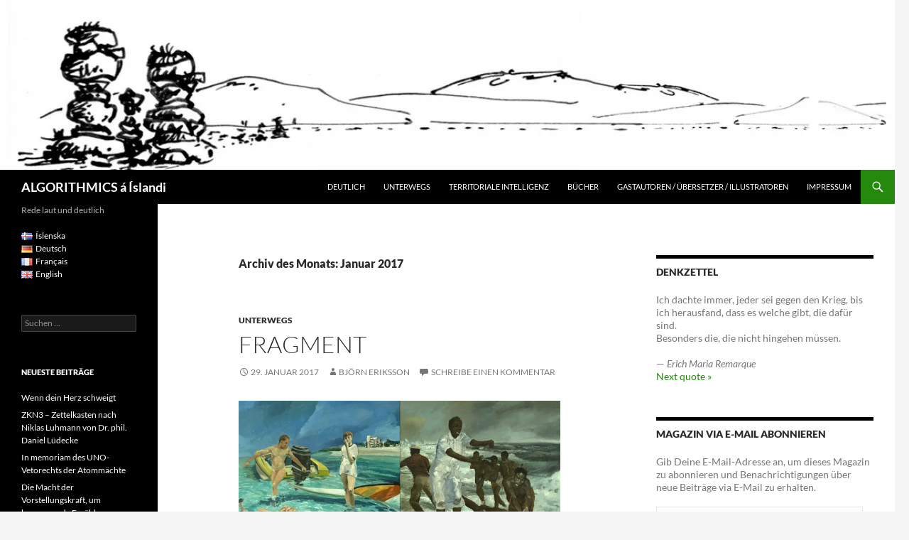

--- FILE ---
content_type: text/html; charset=UTF-8
request_url: https://www.algorithmics.is/wordpress/de/2017/01/
body_size: 22192
content:
<!DOCTYPE html>
<html lang="de-DE">
<head>
	<meta charset="UTF-8">
	<meta name="viewport" content="width=device-width, initial-scale=1.0">
	<title>Januar | 2017 | ALGORITHMICS á Íslandi</title>
	<link rel="profile" href="https://gmpg.org/xfn/11">
	<link rel="pingback" href="https://www.algorithmics.is/wordpress/xmlrpc.php">
	<meta name='robots' content='max-image-preview:large' />
<link rel='dns-prefetch' href='//stats.wp.com' />
<link rel='dns-prefetch' href='//v0.wordpress.com' />
<link rel='dns-prefetch' href='//i0.wp.com' />
<link rel="alternate" type="application/rss+xml" title="ALGORITHMICS á Íslandi &raquo; Feed" href="https://www.algorithmics.is/wordpress/de/feed/" />
<link rel="alternate" type="application/rss+xml" title="ALGORITHMICS á Íslandi &raquo; Kommentar-Feed" href="https://www.algorithmics.is/wordpress/de/comments/feed/" />
<script>
window._wpemojiSettings = {"baseUrl":"https:\/\/s.w.org\/images\/core\/emoji\/15.0.3\/72x72\/","ext":".png","svgUrl":"https:\/\/s.w.org\/images\/core\/emoji\/15.0.3\/svg\/","svgExt":".svg","source":{"concatemoji":"https:\/\/www.algorithmics.is\/wordpress\/wp-includes\/js\/wp-emoji-release.min.js?ver=6.5.7"}};
/*! This file is auto-generated */
!function(i,n){var o,s,e;function c(e){try{var t={supportTests:e,timestamp:(new Date).valueOf()};sessionStorage.setItem(o,JSON.stringify(t))}catch(e){}}function p(e,t,n){e.clearRect(0,0,e.canvas.width,e.canvas.height),e.fillText(t,0,0);var t=new Uint32Array(e.getImageData(0,0,e.canvas.width,e.canvas.height).data),r=(e.clearRect(0,0,e.canvas.width,e.canvas.height),e.fillText(n,0,0),new Uint32Array(e.getImageData(0,0,e.canvas.width,e.canvas.height).data));return t.every(function(e,t){return e===r[t]})}function u(e,t,n){switch(t){case"flag":return n(e,"\ud83c\udff3\ufe0f\u200d\u26a7\ufe0f","\ud83c\udff3\ufe0f\u200b\u26a7\ufe0f")?!1:!n(e,"\ud83c\uddfa\ud83c\uddf3","\ud83c\uddfa\u200b\ud83c\uddf3")&&!n(e,"\ud83c\udff4\udb40\udc67\udb40\udc62\udb40\udc65\udb40\udc6e\udb40\udc67\udb40\udc7f","\ud83c\udff4\u200b\udb40\udc67\u200b\udb40\udc62\u200b\udb40\udc65\u200b\udb40\udc6e\u200b\udb40\udc67\u200b\udb40\udc7f");case"emoji":return!n(e,"\ud83d\udc26\u200d\u2b1b","\ud83d\udc26\u200b\u2b1b")}return!1}function f(e,t,n){var r="undefined"!=typeof WorkerGlobalScope&&self instanceof WorkerGlobalScope?new OffscreenCanvas(300,150):i.createElement("canvas"),a=r.getContext("2d",{willReadFrequently:!0}),o=(a.textBaseline="top",a.font="600 32px Arial",{});return e.forEach(function(e){o[e]=t(a,e,n)}),o}function t(e){var t=i.createElement("script");t.src=e,t.defer=!0,i.head.appendChild(t)}"undefined"!=typeof Promise&&(o="wpEmojiSettingsSupports",s=["flag","emoji"],n.supports={everything:!0,everythingExceptFlag:!0},e=new Promise(function(e){i.addEventListener("DOMContentLoaded",e,{once:!0})}),new Promise(function(t){var n=function(){try{var e=JSON.parse(sessionStorage.getItem(o));if("object"==typeof e&&"number"==typeof e.timestamp&&(new Date).valueOf()<e.timestamp+604800&&"object"==typeof e.supportTests)return e.supportTests}catch(e){}return null}();if(!n){if("undefined"!=typeof Worker&&"undefined"!=typeof OffscreenCanvas&&"undefined"!=typeof URL&&URL.createObjectURL&&"undefined"!=typeof Blob)try{var e="postMessage("+f.toString()+"("+[JSON.stringify(s),u.toString(),p.toString()].join(",")+"));",r=new Blob([e],{type:"text/javascript"}),a=new Worker(URL.createObjectURL(r),{name:"wpTestEmojiSupports"});return void(a.onmessage=function(e){c(n=e.data),a.terminate(),t(n)})}catch(e){}c(n=f(s,u,p))}t(n)}).then(function(e){for(var t in e)n.supports[t]=e[t],n.supports.everything=n.supports.everything&&n.supports[t],"flag"!==t&&(n.supports.everythingExceptFlag=n.supports.everythingExceptFlag&&n.supports[t]);n.supports.everythingExceptFlag=n.supports.everythingExceptFlag&&!n.supports.flag,n.DOMReady=!1,n.readyCallback=function(){n.DOMReady=!0}}).then(function(){return e}).then(function(){var e;n.supports.everything||(n.readyCallback(),(e=n.source||{}).concatemoji?t(e.concatemoji):e.wpemoji&&e.twemoji&&(t(e.twemoji),t(e.wpemoji)))}))}((window,document),window._wpemojiSettings);
</script>
<link rel='stylesheet' id='twentyfourteen-jetpack-css' href='https://www.algorithmics.is/wordpress/wp-content/plugins/jetpack/modules/theme-tools/compat/twentyfourteen.css?ver=14.0' media='all' />
<style id='wp-emoji-styles-inline-css'>

	img.wp-smiley, img.emoji {
		display: inline !important;
		border: none !important;
		box-shadow: none !important;
		height: 1em !important;
		width: 1em !important;
		margin: 0 0.07em !important;
		vertical-align: -0.1em !important;
		background: none !important;
		padding: 0 !important;
	}
</style>
<link rel='stylesheet' id='wp-block-library-css' href='https://www.algorithmics.is/wordpress/wp-includes/css/dist/block-library/style.min.css?ver=6.5.7' media='all' />
<style id='wp-block-library-theme-inline-css'>
.wp-block-audio figcaption{color:#555;font-size:13px;text-align:center}.is-dark-theme .wp-block-audio figcaption{color:#ffffffa6}.wp-block-audio{margin:0 0 1em}.wp-block-code{border:1px solid #ccc;border-radius:4px;font-family:Menlo,Consolas,monaco,monospace;padding:.8em 1em}.wp-block-embed figcaption{color:#555;font-size:13px;text-align:center}.is-dark-theme .wp-block-embed figcaption{color:#ffffffa6}.wp-block-embed{margin:0 0 1em}.blocks-gallery-caption{color:#555;font-size:13px;text-align:center}.is-dark-theme .blocks-gallery-caption{color:#ffffffa6}.wp-block-image figcaption{color:#555;font-size:13px;text-align:center}.is-dark-theme .wp-block-image figcaption{color:#ffffffa6}.wp-block-image{margin:0 0 1em}.wp-block-pullquote{border-bottom:4px solid;border-top:4px solid;color:currentColor;margin-bottom:1.75em}.wp-block-pullquote cite,.wp-block-pullquote footer,.wp-block-pullquote__citation{color:currentColor;font-size:.8125em;font-style:normal;text-transform:uppercase}.wp-block-quote{border-left:.25em solid;margin:0 0 1.75em;padding-left:1em}.wp-block-quote cite,.wp-block-quote footer{color:currentColor;font-size:.8125em;font-style:normal;position:relative}.wp-block-quote.has-text-align-right{border-left:none;border-right:.25em solid;padding-left:0;padding-right:1em}.wp-block-quote.has-text-align-center{border:none;padding-left:0}.wp-block-quote.is-large,.wp-block-quote.is-style-large,.wp-block-quote.is-style-plain{border:none}.wp-block-search .wp-block-search__label{font-weight:700}.wp-block-search__button{border:1px solid #ccc;padding:.375em .625em}:where(.wp-block-group.has-background){padding:1.25em 2.375em}.wp-block-separator.has-css-opacity{opacity:.4}.wp-block-separator{border:none;border-bottom:2px solid;margin-left:auto;margin-right:auto}.wp-block-separator.has-alpha-channel-opacity{opacity:1}.wp-block-separator:not(.is-style-wide):not(.is-style-dots){width:100px}.wp-block-separator.has-background:not(.is-style-dots){border-bottom:none;height:1px}.wp-block-separator.has-background:not(.is-style-wide):not(.is-style-dots){height:2px}.wp-block-table{margin:0 0 1em}.wp-block-table td,.wp-block-table th{word-break:normal}.wp-block-table figcaption{color:#555;font-size:13px;text-align:center}.is-dark-theme .wp-block-table figcaption{color:#ffffffa6}.wp-block-video figcaption{color:#555;font-size:13px;text-align:center}.is-dark-theme .wp-block-video figcaption{color:#ffffffa6}.wp-block-video{margin:0 0 1em}.wp-block-template-part.has-background{margin-bottom:0;margin-top:0;padding:1.25em 2.375em}
</style>
<link rel='stylesheet' id='quotescollection-block-quotes-css' href='https://www.algorithmics.is/wordpress/wp-content/plugins/quotes-collection/blocks/quotes/style.css?ver=1552372682' media='all' />
<link rel='stylesheet' id='quotescollection-block-random-quote-css' href='https://www.algorithmics.is/wordpress/wp-content/plugins/quotes-collection/blocks/random-quote/style.css?ver=1552372682' media='all' />
<link rel='stylesheet' id='mediaelement-css' href='https://www.algorithmics.is/wordpress/wp-includes/js/mediaelement/mediaelementplayer-legacy.min.css?ver=4.2.17' media='all' />
<link rel='stylesheet' id='wp-mediaelement-css' href='https://www.algorithmics.is/wordpress/wp-includes/js/mediaelement/wp-mediaelement.min.css?ver=6.5.7' media='all' />
<style id='jetpack-sharing-buttons-style-inline-css'>
.jetpack-sharing-buttons__services-list{display:flex;flex-direction:row;flex-wrap:wrap;gap:0;list-style-type:none;margin:5px;padding:0}.jetpack-sharing-buttons__services-list.has-small-icon-size{font-size:12px}.jetpack-sharing-buttons__services-list.has-normal-icon-size{font-size:16px}.jetpack-sharing-buttons__services-list.has-large-icon-size{font-size:24px}.jetpack-sharing-buttons__services-list.has-huge-icon-size{font-size:36px}@media print{.jetpack-sharing-buttons__services-list{display:none!important}}.editor-styles-wrapper .wp-block-jetpack-sharing-buttons{gap:0;padding-inline-start:0}ul.jetpack-sharing-buttons__services-list.has-background{padding:1.25em 2.375em}
</style>
<style id='classic-theme-styles-inline-css'>
/*! This file is auto-generated */
.wp-block-button__link{color:#fff;background-color:#32373c;border-radius:9999px;box-shadow:none;text-decoration:none;padding:calc(.667em + 2px) calc(1.333em + 2px);font-size:1.125em}.wp-block-file__button{background:#32373c;color:#fff;text-decoration:none}
</style>
<style id='global-styles-inline-css'>
body{--wp--preset--color--black: #000;--wp--preset--color--cyan-bluish-gray: #abb8c3;--wp--preset--color--white: #fff;--wp--preset--color--pale-pink: #f78da7;--wp--preset--color--vivid-red: #cf2e2e;--wp--preset--color--luminous-vivid-orange: #ff6900;--wp--preset--color--luminous-vivid-amber: #fcb900;--wp--preset--color--light-green-cyan: #7bdcb5;--wp--preset--color--vivid-green-cyan: #00d084;--wp--preset--color--pale-cyan-blue: #8ed1fc;--wp--preset--color--vivid-cyan-blue: #0693e3;--wp--preset--color--vivid-purple: #9b51e0;--wp--preset--color--green: #24890d;--wp--preset--color--dark-gray: #2b2b2b;--wp--preset--color--medium-gray: #767676;--wp--preset--color--light-gray: #f5f5f5;--wp--preset--gradient--vivid-cyan-blue-to-vivid-purple: linear-gradient(135deg,rgba(6,147,227,1) 0%,rgb(155,81,224) 100%);--wp--preset--gradient--light-green-cyan-to-vivid-green-cyan: linear-gradient(135deg,rgb(122,220,180) 0%,rgb(0,208,130) 100%);--wp--preset--gradient--luminous-vivid-amber-to-luminous-vivid-orange: linear-gradient(135deg,rgba(252,185,0,1) 0%,rgba(255,105,0,1) 100%);--wp--preset--gradient--luminous-vivid-orange-to-vivid-red: linear-gradient(135deg,rgba(255,105,0,1) 0%,rgb(207,46,46) 100%);--wp--preset--gradient--very-light-gray-to-cyan-bluish-gray: linear-gradient(135deg,rgb(238,238,238) 0%,rgb(169,184,195) 100%);--wp--preset--gradient--cool-to-warm-spectrum: linear-gradient(135deg,rgb(74,234,220) 0%,rgb(151,120,209) 20%,rgb(207,42,186) 40%,rgb(238,44,130) 60%,rgb(251,105,98) 80%,rgb(254,248,76) 100%);--wp--preset--gradient--blush-light-purple: linear-gradient(135deg,rgb(255,206,236) 0%,rgb(152,150,240) 100%);--wp--preset--gradient--blush-bordeaux: linear-gradient(135deg,rgb(254,205,165) 0%,rgb(254,45,45) 50%,rgb(107,0,62) 100%);--wp--preset--gradient--luminous-dusk: linear-gradient(135deg,rgb(255,203,112) 0%,rgb(199,81,192) 50%,rgb(65,88,208) 100%);--wp--preset--gradient--pale-ocean: linear-gradient(135deg,rgb(255,245,203) 0%,rgb(182,227,212) 50%,rgb(51,167,181) 100%);--wp--preset--gradient--electric-grass: linear-gradient(135deg,rgb(202,248,128) 0%,rgb(113,206,126) 100%);--wp--preset--gradient--midnight: linear-gradient(135deg,rgb(2,3,129) 0%,rgb(40,116,252) 100%);--wp--preset--font-size--small: 13px;--wp--preset--font-size--medium: 20px;--wp--preset--font-size--large: 36px;--wp--preset--font-size--x-large: 42px;--wp--preset--spacing--20: 0.44rem;--wp--preset--spacing--30: 0.67rem;--wp--preset--spacing--40: 1rem;--wp--preset--spacing--50: 1.5rem;--wp--preset--spacing--60: 2.25rem;--wp--preset--spacing--70: 3.38rem;--wp--preset--spacing--80: 5.06rem;--wp--preset--shadow--natural: 6px 6px 9px rgba(0, 0, 0, 0.2);--wp--preset--shadow--deep: 12px 12px 50px rgba(0, 0, 0, 0.4);--wp--preset--shadow--sharp: 6px 6px 0px rgba(0, 0, 0, 0.2);--wp--preset--shadow--outlined: 6px 6px 0px -3px rgba(255, 255, 255, 1), 6px 6px rgba(0, 0, 0, 1);--wp--preset--shadow--crisp: 6px 6px 0px rgba(0, 0, 0, 1);}:where(.is-layout-flex){gap: 0.5em;}:where(.is-layout-grid){gap: 0.5em;}body .is-layout-flex{display: flex;}body .is-layout-flex{flex-wrap: wrap;align-items: center;}body .is-layout-flex > *{margin: 0;}body .is-layout-grid{display: grid;}body .is-layout-grid > *{margin: 0;}:where(.wp-block-columns.is-layout-flex){gap: 2em;}:where(.wp-block-columns.is-layout-grid){gap: 2em;}:where(.wp-block-post-template.is-layout-flex){gap: 1.25em;}:where(.wp-block-post-template.is-layout-grid){gap: 1.25em;}.has-black-color{color: var(--wp--preset--color--black) !important;}.has-cyan-bluish-gray-color{color: var(--wp--preset--color--cyan-bluish-gray) !important;}.has-white-color{color: var(--wp--preset--color--white) !important;}.has-pale-pink-color{color: var(--wp--preset--color--pale-pink) !important;}.has-vivid-red-color{color: var(--wp--preset--color--vivid-red) !important;}.has-luminous-vivid-orange-color{color: var(--wp--preset--color--luminous-vivid-orange) !important;}.has-luminous-vivid-amber-color{color: var(--wp--preset--color--luminous-vivid-amber) !important;}.has-light-green-cyan-color{color: var(--wp--preset--color--light-green-cyan) !important;}.has-vivid-green-cyan-color{color: var(--wp--preset--color--vivid-green-cyan) !important;}.has-pale-cyan-blue-color{color: var(--wp--preset--color--pale-cyan-blue) !important;}.has-vivid-cyan-blue-color{color: var(--wp--preset--color--vivid-cyan-blue) !important;}.has-vivid-purple-color{color: var(--wp--preset--color--vivid-purple) !important;}.has-black-background-color{background-color: var(--wp--preset--color--black) !important;}.has-cyan-bluish-gray-background-color{background-color: var(--wp--preset--color--cyan-bluish-gray) !important;}.has-white-background-color{background-color: var(--wp--preset--color--white) !important;}.has-pale-pink-background-color{background-color: var(--wp--preset--color--pale-pink) !important;}.has-vivid-red-background-color{background-color: var(--wp--preset--color--vivid-red) !important;}.has-luminous-vivid-orange-background-color{background-color: var(--wp--preset--color--luminous-vivid-orange) !important;}.has-luminous-vivid-amber-background-color{background-color: var(--wp--preset--color--luminous-vivid-amber) !important;}.has-light-green-cyan-background-color{background-color: var(--wp--preset--color--light-green-cyan) !important;}.has-vivid-green-cyan-background-color{background-color: var(--wp--preset--color--vivid-green-cyan) !important;}.has-pale-cyan-blue-background-color{background-color: var(--wp--preset--color--pale-cyan-blue) !important;}.has-vivid-cyan-blue-background-color{background-color: var(--wp--preset--color--vivid-cyan-blue) !important;}.has-vivid-purple-background-color{background-color: var(--wp--preset--color--vivid-purple) !important;}.has-black-border-color{border-color: var(--wp--preset--color--black) !important;}.has-cyan-bluish-gray-border-color{border-color: var(--wp--preset--color--cyan-bluish-gray) !important;}.has-white-border-color{border-color: var(--wp--preset--color--white) !important;}.has-pale-pink-border-color{border-color: var(--wp--preset--color--pale-pink) !important;}.has-vivid-red-border-color{border-color: var(--wp--preset--color--vivid-red) !important;}.has-luminous-vivid-orange-border-color{border-color: var(--wp--preset--color--luminous-vivid-orange) !important;}.has-luminous-vivid-amber-border-color{border-color: var(--wp--preset--color--luminous-vivid-amber) !important;}.has-light-green-cyan-border-color{border-color: var(--wp--preset--color--light-green-cyan) !important;}.has-vivid-green-cyan-border-color{border-color: var(--wp--preset--color--vivid-green-cyan) !important;}.has-pale-cyan-blue-border-color{border-color: var(--wp--preset--color--pale-cyan-blue) !important;}.has-vivid-cyan-blue-border-color{border-color: var(--wp--preset--color--vivid-cyan-blue) !important;}.has-vivid-purple-border-color{border-color: var(--wp--preset--color--vivid-purple) !important;}.has-vivid-cyan-blue-to-vivid-purple-gradient-background{background: var(--wp--preset--gradient--vivid-cyan-blue-to-vivid-purple) !important;}.has-light-green-cyan-to-vivid-green-cyan-gradient-background{background: var(--wp--preset--gradient--light-green-cyan-to-vivid-green-cyan) !important;}.has-luminous-vivid-amber-to-luminous-vivid-orange-gradient-background{background: var(--wp--preset--gradient--luminous-vivid-amber-to-luminous-vivid-orange) !important;}.has-luminous-vivid-orange-to-vivid-red-gradient-background{background: var(--wp--preset--gradient--luminous-vivid-orange-to-vivid-red) !important;}.has-very-light-gray-to-cyan-bluish-gray-gradient-background{background: var(--wp--preset--gradient--very-light-gray-to-cyan-bluish-gray) !important;}.has-cool-to-warm-spectrum-gradient-background{background: var(--wp--preset--gradient--cool-to-warm-spectrum) !important;}.has-blush-light-purple-gradient-background{background: var(--wp--preset--gradient--blush-light-purple) !important;}.has-blush-bordeaux-gradient-background{background: var(--wp--preset--gradient--blush-bordeaux) !important;}.has-luminous-dusk-gradient-background{background: var(--wp--preset--gradient--luminous-dusk) !important;}.has-pale-ocean-gradient-background{background: var(--wp--preset--gradient--pale-ocean) !important;}.has-electric-grass-gradient-background{background: var(--wp--preset--gradient--electric-grass) !important;}.has-midnight-gradient-background{background: var(--wp--preset--gradient--midnight) !important;}.has-small-font-size{font-size: var(--wp--preset--font-size--small) !important;}.has-medium-font-size{font-size: var(--wp--preset--font-size--medium) !important;}.has-large-font-size{font-size: var(--wp--preset--font-size--large) !important;}.has-x-large-font-size{font-size: var(--wp--preset--font-size--x-large) !important;}
.wp-block-navigation a:where(:not(.wp-element-button)){color: inherit;}
:where(.wp-block-post-template.is-layout-flex){gap: 1.25em;}:where(.wp-block-post-template.is-layout-grid){gap: 1.25em;}
:where(.wp-block-columns.is-layout-flex){gap: 2em;}:where(.wp-block-columns.is-layout-grid){gap: 2em;}
.wp-block-pullquote{font-size: 1.5em;line-height: 1.6;}
</style>
<link rel='stylesheet' id='quotescollection-css' href='https://www.algorithmics.is/wordpress/wp-content/plugins/quotes-collection/css/quotes-collection.css?ver=2.5.2' media='all' />
<link rel='stylesheet' id='twentyfourteen-lato-css' href='https://www.algorithmics.is/wordpress/wp-content/themes/twentyfourteen/fonts/font-lato.css?ver=20230328' media='all' />
<link rel='stylesheet' id='genericons-css' href='https://www.algorithmics.is/wordpress/wp-content/plugins/jetpack/_inc/genericons/genericons/genericons.css?ver=3.1' media='all' />
<link rel='stylesheet' id='twentyfourteen-style-css' href='https://www.algorithmics.is/wordpress/wp-content/themes/twentyfourteen/style.css?ver=20251202' media='all' />
<link rel='stylesheet' id='twentyfourteen-block-style-css' href='https://www.algorithmics.is/wordpress/wp-content/themes/twentyfourteen/css/blocks.css?ver=20250715' media='all' />
<link rel='stylesheet' id='jetpack-subscriptions-css' href='https://www.algorithmics.is/wordpress/wp-content/plugins/jetpack/modules/subscriptions/subscriptions.css?ver=14.0' media='all' />
<link rel='stylesheet' id='sharedaddy-css' href='https://www.algorithmics.is/wordpress/wp-content/plugins/jetpack/modules/sharedaddy/sharing.css?ver=14.0' media='all' />
<link rel='stylesheet' id='social-logos-css' href='https://www.algorithmics.is/wordpress/wp-content/plugins/jetpack/_inc/social-logos/social-logos.min.css?ver=14.0' media='all' />
<script src="https://www.algorithmics.is/wordpress/wp-includes/js/jquery/jquery.min.js?ver=3.7.1" id="jquery-core-js"></script>
<script src="https://www.algorithmics.is/wordpress/wp-includes/js/jquery/jquery-migrate.min.js?ver=3.4.1" id="jquery-migrate-js"></script>
<script id="quotescollection-js-extra">
var quotescollectionAjax = {"ajaxUrl":"https:\/\/www.algorithmics.is\/wordpress\/wp-admin\/admin-ajax.php","nonce":"8c78824996","nextQuote":"Next quote \u00bb","loading":"Loading...","error":"Error getting quote","autoRefreshMax":"20","autoRefreshCount":"0"};
</script>
<script src="https://www.algorithmics.is/wordpress/wp-content/plugins/quotes-collection/js/quotes-collection.js?ver=2.5.2" id="quotescollection-js"></script>
<script src="https://www.algorithmics.is/wordpress/wp-content/themes/twentyfourteen/js/functions.js?ver=20250729" id="twentyfourteen-script-js" defer data-wp-strategy="defer"></script>
<link rel="https://api.w.org/" href="https://www.algorithmics.is/wordpress/wp-json/" /><link rel="EditURI" type="application/rsd+xml" title="RSD" href="https://www.algorithmics.is/wordpress/xmlrpc.php?rsd" />
<meta name="generator" content="WordPress 6.5.7" />
	<style>img#wpstats{display:none}</style>
		<!-- Analytics by WP Statistics - https://wp-statistics.com -->
<style>.recentcomments a{display:inline !important;padding:0 !important;margin:0 !important;}</style>
<!-- Jetpack Open Graph Tags -->
<meta property="og:type" content="website" />
<meta property="og:title" content="Januar 2017 &#8211; ALGORITHMICS á Íslandi" />
<meta property="og:site_name" content="ALGORITHMICS á Íslandi" />
<meta property="og:image" content="https://s0.wp.com/i/blank.jpg" />
<meta property="og:image:alt" content="" />
<meta property="og:locale" content="de_DE" />

<!-- End Jetpack Open Graph Tags -->
</head>

<body class="archive date wp-embed-responsive group-blog header-image list-view">
<a class="screen-reader-text skip-link" href="#content">
	Zum Inhalt springen</a>
<div id="page" class="hfeed site">
			<div id="site-header">
		<a href="https://www.algorithmics.is/wordpress/de/" rel="home" >
			<img src="https://www.algorithmics.is/wordpress/wp-content/uploads/2015/08/cropped-cropped-Trollduo-3.jpg" width="1260" height="239" alt="ALGORITHMICS á Íslandi" srcset="https://i0.wp.com/www.algorithmics.is/wordpress/wp-content/uploads/2015/08/cropped-cropped-Trollduo-3.jpg?w=1260&amp;ssl=1 1260w, https://i0.wp.com/www.algorithmics.is/wordpress/wp-content/uploads/2015/08/cropped-cropped-Trollduo-3.jpg?resize=300%2C57&amp;ssl=1 300w, https://i0.wp.com/www.algorithmics.is/wordpress/wp-content/uploads/2015/08/cropped-cropped-Trollduo-3.jpg?resize=1024%2C194&amp;ssl=1 1024w, https://i0.wp.com/www.algorithmics.is/wordpress/wp-content/uploads/2015/08/cropped-cropped-Trollduo-3.jpg?resize=600%2C114&amp;ssl=1 600w, https://i0.wp.com/www.algorithmics.is/wordpress/wp-content/uploads/2015/08/cropped-cropped-Trollduo-3.jpg?resize=148%2C28&amp;ssl=1 148w, https://i0.wp.com/www.algorithmics.is/wordpress/wp-content/uploads/2015/08/cropped-cropped-Trollduo-3.jpg?resize=31%2C6&amp;ssl=1 31w, https://i0.wp.com/www.algorithmics.is/wordpress/wp-content/uploads/2015/08/cropped-cropped-Trollduo-3.jpg?resize=38%2C7&amp;ssl=1 38w, https://i0.wp.com/www.algorithmics.is/wordpress/wp-content/uploads/2015/08/cropped-cropped-Trollduo-3.jpg?resize=425%2C81&amp;ssl=1 425w, https://i0.wp.com/www.algorithmics.is/wordpress/wp-content/uploads/2015/08/cropped-cropped-Trollduo-3.jpg?w=948&amp;ssl=1 948w" sizes="(max-width: 1260px) 100vw, 1260px" decoding="async" fetchpriority="high" />		</a>
	</div>
	
	<header id="masthead" class="site-header">
		<div class="header-main">
							<h1 class="site-title"><a href="https://www.algorithmics.is/wordpress/de/" rel="home" >ALGORITHMICS á Íslandi</a></h1>
			
			<div class="search-toggle">
				<a href="#search-container" class="screen-reader-text" aria-expanded="false" aria-controls="search-container">
					Suchen				</a>
			</div>

			<nav id="primary-navigation" class="site-navigation primary-navigation">
				<button class="menu-toggle">Primäres Menü</button>
				<div id="primary-menu" class="nav-menu"><ul>
<li class="page_item page-item-36"><a href="https://www.algorithmics.is/wordpress/de/snjall-1/">Deutlich</a></li>
<li class="page_item page-item-442"><a href="https://www.algorithmics.is/wordpress/de/unterwegs/">Unterwegs</a></li>
<li class="page_item page-item-72"><a href="https://www.algorithmics.is/wordpress/de/territoriale-intelligenz/">Territoriale Intelligenz</a></li>
<li class="page_item page-item-84"><a href="https://www.algorithmics.is/wordpress/de/buecher/">Bücher</a></li>
<li class="page_item page-item-102"><a href="https://www.algorithmics.is/wordpress/de/gastautoren/">Gastautoren / Übersetzer / Illustratoren</a></li>
<li class="page_item page-item-90"><a href="https://www.algorithmics.is/wordpress/de/impressum/">Impressum</a></li>
</ul></div>
			</nav>
		</div>

		<div id="search-container" class="search-box-wrapper hide">
			<div class="search-box">
				<form role="search" method="get" class="search-form" action="https://www.algorithmics.is/wordpress/de/">
				<label>
					<span class="screen-reader-text">Suche nach:</span>
					<input type="search" class="search-field" placeholder="Suchen …" value="" name="s" />
				</label>
				<input type="submit" class="search-submit" value="Suchen" />
			</form>			</div>
		</div>
	</header><!-- #masthead -->

	<div id="main" class="site-main">

	<section id="primary" class="content-area">
		<div id="content" class="site-content" role="main">

			
			<header class="page-header">
				<h1 class="page-title">
					Archiv des Monats: Januar 2017				</h1>
			</header><!-- .page-header -->

				
<article id="post-1462" class="post-1462 post type-post status-publish format-standard hentry category-unterwegs">
	
	<header class="entry-header">
				<div class="entry-meta">
			<span class="cat-links"><a href="https://www.algorithmics.is/wordpress/de/category/unterwegs/" rel="category tag">Unterwegs</a></span>
		</div>
			<h1 class="entry-title"><a href="https://www.algorithmics.is/wordpress/de/2017/01/29/fragment/" rel="bookmark">Fragment</a></h1>
		<div class="entry-meta">
			<span class="entry-date"><a href="https://www.algorithmics.is/wordpress/de/2017/01/29/fragment/" rel="bookmark"><time class="entry-date" datetime="2017-01-29T20:16:42+01:00">29. Januar 2017</time></a></span> <span class="byline"><span class="author vcard"><a class="url fn n" href="https://www.algorithmics.is/wordpress/de/author/snjallbjorn/" rel="author">Björn Eriksson</a></span></span>			<span class="comments-link"><a href="https://www.algorithmics.is/wordpress/de/2017/01/29/fragment/#respond">Schreibe einen Kommentar</a></span>
						</div><!-- .entry-meta -->
	</header><!-- .entry-header -->

		<div class="entry-content">
		<p><a href="https://i0.wp.com/www.algorithmics.is/wordpress/wp-content/uploads/2023/06/Fragment-1.jpg?ssl=1"><img data-recalc-dims="1" decoding="async" data-attachment-id="3166" data-permalink="https://www.algorithmics.is/wordpress/de/2023/06/19/wenn-einer-eine-reise-tut/fragment-1/" data-orig-file="https://i0.wp.com/www.algorithmics.is/wordpress/wp-content/uploads/2023/06/Fragment-1.jpg?fit=1208%2C600&amp;ssl=1" data-orig-size="1208,600" data-comments-opened="1" data-image-meta="{&quot;aperture&quot;:&quot;0&quot;,&quot;credit&quot;:&quot;&quot;,&quot;camera&quot;:&quot;&quot;,&quot;caption&quot;:&quot;&quot;,&quot;created_timestamp&quot;:&quot;0&quot;,&quot;copyright&quot;:&quot;&quot;,&quot;focal_length&quot;:&quot;0&quot;,&quot;iso&quot;:&quot;0&quot;,&quot;shutter_speed&quot;:&quot;0&quot;,&quot;title&quot;:&quot;&quot;,&quot;orientation&quot;:&quot;1&quot;}" data-image-title="Fragment-1" data-image-description="" data-image-caption="" data-medium-file="https://i0.wp.com/www.algorithmics.is/wordpress/wp-content/uploads/2023/06/Fragment-1.jpg?fit=300%2C149&amp;ssl=1" data-large-file="https://i0.wp.com/www.algorithmics.is/wordpress/wp-content/uploads/2023/06/Fragment-1.jpg?fit=474%2C236&amp;ssl=1" class="wp-image-3166 alignnone" src="https://i0.wp.com/www.algorithmics.is/wordpress/wp-content/uploads/2023/06/Fragment-1.jpg?resize=453%2C225&#038;ssl=1" alt="" width="453" height="225" srcset="https://i0.wp.com/www.algorithmics.is/wordpress/wp-content/uploads/2023/06/Fragment-1.jpg?resize=300%2C149&amp;ssl=1 300w, https://i0.wp.com/www.algorithmics.is/wordpress/wp-content/uploads/2023/06/Fragment-1.jpg?resize=1024%2C509&amp;ssl=1 1024w, https://i0.wp.com/www.algorithmics.is/wordpress/wp-content/uploads/2023/06/Fragment-1.jpg?resize=768%2C381&amp;ssl=1 768w, https://i0.wp.com/www.algorithmics.is/wordpress/wp-content/uploads/2023/06/Fragment-1.jpg?w=1208&amp;ssl=1 1208w, https://i0.wp.com/www.algorithmics.is/wordpress/wp-content/uploads/2023/06/Fragment-1.jpg?w=948&amp;ssl=1 948w" sizes="(max-width: 453px) 100vw, 453px" /></a></p>
<p><em>Und kraulten sie durch schwankende Körper</em><br />
<em> die kopfunter auf den Wellen schwappen</em><br />
<em> an den Badestränden sonniger Urlaubstage,</em></p>
<p><em>es fiele ihnen ein, am Abend ja nicht zu vergessen,</em><br />
<em> bei der Reiseleitung vorzusprechen.</em></p>
<p><em>Wegen schriftlicher Bestätigung.</em><br />
<em> Da erforderlich, um &#8211; in der Heimat angekommen &#8211;</em><br />
<em> Anspruch auf Reisepreisminderung anzumelden.</em></p>
<p><em>Wäre ja doch etwas übertrieben gewesen,</em><br />
<em> was da mit &#8222;All inclusive&#8220; angeboten.</em></p>
<div class="sharedaddy sd-sharing-enabled"><div class="robots-nocontent sd-block sd-social sd-social-icon-text sd-sharing"><h3 class="sd-title">Teilen mit:</h3><div class="sd-content"><ul><li class="share-print"><a rel="nofollow noopener noreferrer" data-shared="" class="share-print sd-button share-icon" href="https://www.algorithmics.is/wordpress/de/2017/01/29/fragment/" target="_blank" title="Klicken zum Ausdrucken" ><span>Drucken</span></a></li><li class="share-email"><a rel="nofollow noopener noreferrer" data-shared="" class="share-email sd-button share-icon" href="mailto:?subject=%5BGeteilter%20Beitrag%5D%20Fragment&body=https%3A%2F%2Fwww.algorithmics.is%2Fwordpress%2Fde%2F2017%2F01%2F29%2Ffragment%2F&share=email" target="_blank" title="Klicken, um einem Freund einen Link per E-Mail zu senden" data-email-share-error-title="Hast du E-Mail eingerichtet?" data-email-share-error-text="Wenn du Probleme mit dem Teilen per E-Mail hast, ist E-Mail möglicherweise nicht für deinen Browser eingerichtet. Du musst die neue E-Mail-Einrichtung möglicherweise selbst vornehmen." data-email-share-nonce="18f7847c87" data-email-share-track-url="https://www.algorithmics.is/wordpress/de/2017/01/29/fragment/?share=email"><span>E-Mail</span></a></li><li class="share-facebook"><a rel="nofollow noopener noreferrer" data-shared="sharing-facebook-1462" class="share-facebook sd-button share-icon" href="https://www.algorithmics.is/wordpress/de/2017/01/29/fragment/?share=facebook" target="_blank" title="Klick, um auf Facebook zu teilen" ><span>Facebook</span></a></li><li class="share-twitter"><a rel="nofollow noopener noreferrer" data-shared="sharing-twitter-1462" class="share-twitter sd-button share-icon" href="https://www.algorithmics.is/wordpress/de/2017/01/29/fragment/?share=twitter" target="_blank" title="Klick, um über Twitter zu teilen" ><span>Twitter</span></a></li><li><a href="#" class="sharing-anchor sd-button share-more"><span>Mehr</span></a></li><li class="share-end"></li></ul><div class="sharing-hidden"><div class="inner" style="display: none;"><ul><li class="share-linkedin"><a rel="nofollow noopener noreferrer" data-shared="sharing-linkedin-1462" class="share-linkedin sd-button share-icon" href="https://www.algorithmics.is/wordpress/de/2017/01/29/fragment/?share=linkedin" target="_blank" title="Klick, um auf LinkedIn zu teilen" ><span>LinkedIn</span></a></li><li class="share-tumblr"><a rel="nofollow noopener noreferrer" data-shared="" class="share-tumblr sd-button share-icon" href="https://www.algorithmics.is/wordpress/de/2017/01/29/fragment/?share=tumblr" target="_blank" title="Klick, um auf Tumblr zu teilen" ><span>Tumblr</span></a></li><li class="share-end"></li></ul></div></div></div></div></div>	</div><!-- .entry-content -->
	
	</article><!-- #post-1462 -->

<article id="post-1446" class="post-1446 post type-post status-publish format-standard hentry category-unterwegs">
	
	<header class="entry-header">
				<div class="entry-meta">
			<span class="cat-links"><a href="https://www.algorithmics.is/wordpress/de/category/unterwegs/" rel="category tag">Unterwegs</a></span>
		</div>
			<h1 class="entry-title"><a href="https://www.algorithmics.is/wordpress/de/2017/01/01/gledilegt-nytt-ar-happy-new-year-bonne-annee-gutes-neues-jahr/" rel="bookmark">Gleðilegt nýtt ár &#8211; Happy New Year &#8211; Bonne année &#8211; Gutes Neues Jahr!</a></h1>
		<div class="entry-meta">
			<span class="entry-date"><a href="https://www.algorithmics.is/wordpress/de/2017/01/01/gledilegt-nytt-ar-happy-new-year-bonne-annee-gutes-neues-jahr/" rel="bookmark"><time class="entry-date" datetime="2017-01-01T10:30:33+01:00">1. Januar 2017</time></a></span> <span class="byline"><span class="author vcard"><a class="url fn n" href="https://www.algorithmics.is/wordpress/de/author/die-herausgeber/" rel="author">Die Herausgeber</a></span></span>			<span class="comments-link"><a href="https://www.algorithmics.is/wordpress/de/2017/01/01/gledilegt-nytt-ar-happy-new-year-bonne-annee-gutes-neues-jahr/#respond">Schreibe einen Kommentar</a></span>
						</div><!-- .entry-meta -->
	</header><!-- .entry-header -->

		<div class="entry-content">
		<p style="text-align: justify;">Wieder ist ein Jahr rum. Was heißt, dass die Strecke der persönlichen Vergangenheit etwas länger, und die Strecke der persönlichen Zukunft etwas kürzer geworden. Es düfte sich daher vermutlich um einen Irrtum handeln, nehme einer an, dass die Isländer aus diesem Grund heraus auch noch <em><a href="http://icelandmonitor.mbl.is/news/news/2016/12/30/fireworks_on_new_year_s_eve_in_reykjavik/">Feuerwerkskörper </a></em>in großen Mengen in die Luft jagen, neben der traditionellen Sitte, im Chor an <em><a href="http://icelandmonitor.mbl.is/news/culture_and_living/2016/12/31/icelanders_light_bonfires_for_the_elves_on_new_year/">Freudenfeuern </a></em>Lieder über Elfen und dem unsichtbaren Volk zu singen.  Näher läge da die Antwort, dass die Organisation <a href="https://de.wikipedia.org/wiki/ICE-SAR"><em>ICE-SAR</em>  </a>auf Ísland das ungeschriebene Monopol auf Feuerwerkskörper besitzt, und mit dem Erlös seine vielfältige Ausrüstung finanziert, um Leben zu retten. Es soll &#8211; so war zu hören &#8211; nach dem Bankencrash 2008 eine Person auf die Idee gekommen sein, ihren Lebensunterhalt damit zu bestreiten, indem sie konkurrierend zu ICE-SAR Feuerwerkskörper importierte und billiger verkaufte. Und dann diese Geschäftsidee erfolglos aufgegeben habe, da die Isländer lieber die teuren Feuerwerkskörper von ICE-SAR gekauft hätten. Offensichtlich ist das Lebensmotto &#8222;Geiz ist geil&#8220; noch nicht bei allen Isländern angekommen.</p>
<p style="text-align: justify;">So ist es nicht verwunderlich, dass zum Jahresende 2016 nicht irgendwelche Leute von RÚV zur Person des Jahres erklärt wurden, die aus irgendwelchen Gründen sich einen Namen gemacht hatten, und daher im abgelaufenen Jahr in die Schlagzeilen gerieten, sondern Namenlose. Also jene Menschen, die in den Gesprächsstoffen der von Schlagzeile zu Schlagzeile, von Aufgeregtheit zu Aufgeregtheit hechelnden wissenschaftsbasierten Informationsgesellschaft nicht für erwähnenswert gehalten, da nicht der Rede wert: das unsichtbare Volk, das in <em><a href="http://www.spiegel.de/reise/fernweh/notretter-in-island-landsbjoerg-im-einsatz-a-1045289.html">Rettungseinheiten</a></em> tätig ist. Was die Frage nach sich ziehe, was jenes wohl sein mag, das solche Leute, die im abgelaufenen Jahr in die Schlagzeilen gerieten, mehr ausgezeichnet haben mag als solche, die das Jahr dafür nutzten, um zum Beispiel in der Ferne  <em><a href="http://icelandmonitor.mbl.is/news/news/2016/11/30/they_saved_1_107_lives_in_the_meditteranean/">1.107 Menschen das Leben zu retten</a></em>.</p>
<p style="text-align: justify;">Der Unterschied zwischen Wahrnehmung und Wirklichkeit besteht vermutlich darin, dass die Wahrnehmung im günstigsten Fall nur ein Segment der Wirklichkeit. Wie anders ließe sich sonst erklären, dass nun auf Island durch den Massentourismus immer mehr Touristen auch im Winter mit Mietwagen sich aus den komfortablen Bereichen der Städte hinauswagen, und ihrem Selbstverständnis gemäß davon ausgehen, dass <em><a href="http://safetravel.is/">gesperrte Straßen</a></em> nur für Isländer gelten, nicht aber für Touristen. Was dazu führte, dass die ehrenamtlichen Retter von ICE-SAR immer häufiger nicht wegen Notfällen in den Sturm hinausfuhren, sondern um das Leben eines eingebildeten und ignoranten Trottels zu retten. Da es auf Island Sitte ist,  von  geretteten Menschen kein Geld ausgerechnet dafür zu verlangen, da deren Leben gerettet wurde, befreien die Rettungsmannschaften allerdings nur Menschen  aus ihrer misslichen Lage, nicht jedoch deren fahrbaren Untersatz. Was unseres Erachtens eine sehr weise Entscheidung ist.</p>
<figure id="attachment_1450" aria-describedby="caption-attachment-1450" style="width: 474px" class="wp-caption alignleft"><a href="http://www.algorithmics.is/wordpress/de/2017/01/01/gledilegt-nytt-ar-happy-new-year-bonne-annee-gutes-neues-jahr/2017_neu/" rel="attachment wp-att-1450"><img data-recalc-dims="1" decoding="async" data-attachment-id="1450" data-permalink="https://www.algorithmics.is/wordpress/de/2017/01/01/gledilegt-nytt-ar-happy-new-year-bonne-annee-gutes-neues-jahr/2017_neu/" data-orig-file="https://i0.wp.com/www.algorithmics.is/wordpress/wp-content/uploads/2017/01/2017_neu.jpg?fit=1460%2C1002&amp;ssl=1" data-orig-size="1460,1002" data-comments-opened="1" data-image-meta="{&quot;aperture&quot;:&quot;3.3&quot;,&quot;credit&quot;:&quot;&quot;,&quot;camera&quot;:&quot;DMC-TZ25&quot;,&quot;caption&quot;:&quot;&quot;,&quot;created_timestamp&quot;:&quot;1482857682&quot;,&quot;copyright&quot;:&quot;&quot;,&quot;focal_length&quot;:&quot;4.3&quot;,&quot;iso&quot;:&quot;1600&quot;,&quot;shutter_speed&quot;:&quot;0.2&quot;,&quot;title&quot;:&quot;&quot;,&quot;orientation&quot;:&quot;1&quot;}" data-image-title="2017_neu" data-image-description="" data-image-caption="" data-medium-file="https://i0.wp.com/www.algorithmics.is/wordpress/wp-content/uploads/2017/01/2017_neu.jpg?fit=300%2C206&amp;ssl=1" data-large-file="https://i0.wp.com/www.algorithmics.is/wordpress/wp-content/uploads/2017/01/2017_neu.jpg?fit=474%2C325&amp;ssl=1" class="wp-image-1450 size-large" src="https://i0.wp.com/www.algorithmics.is/wordpress/wp-content/uploads/2017/01/2017_neu-1024x703.jpg?resize=474%2C325" width="474" height="325" srcset="https://i0.wp.com/www.algorithmics.is/wordpress/wp-content/uploads/2017/01/2017_neu.jpg?resize=1024%2C703&amp;ssl=1 1024w, https://i0.wp.com/www.algorithmics.is/wordpress/wp-content/uploads/2017/01/2017_neu.jpg?resize=300%2C206&amp;ssl=1 300w, https://i0.wp.com/www.algorithmics.is/wordpress/wp-content/uploads/2017/01/2017_neu.jpg?resize=768%2C527&amp;ssl=1 768w, https://i0.wp.com/www.algorithmics.is/wordpress/wp-content/uploads/2017/01/2017_neu.jpg?w=1460&amp;ssl=1 1460w, https://i0.wp.com/www.algorithmics.is/wordpress/wp-content/uploads/2017/01/2017_neu.jpg?w=948&amp;ssl=1 948w" sizes="(max-width: 474px) 100vw, 474px" /></a><figcaption id="caption-attachment-1450" class="wp-caption-text">&#8222;Ob es besser wird, wenn es anders wird, weiß ich nicht. Dass es anders werden muss, wenn es besser werden soll, ist gewiss&#8220; (Georg Christoph Lichtenberg)</figcaption></figure>
<p>&nbsp;</p>
<p style="text-align: justify;">In diesem Sinne wünscht die Redaktion, dass das kommende Jahr 2017 nur solche <em><a href="http://icelandmonitor.mbl.is/news/nature_and_travel/2016/12/30/iceland_or_another_planet/">Ereignisse </a></em>bescheren möge, die geeignet sind, alle mit Freude zu erfüllen.</p>
<div class="sharedaddy sd-sharing-enabled"><div class="robots-nocontent sd-block sd-social sd-social-icon-text sd-sharing"><h3 class="sd-title">Teilen mit:</h3><div class="sd-content"><ul><li class="share-print"><a rel="nofollow noopener noreferrer" data-shared="" class="share-print sd-button share-icon" href="https://www.algorithmics.is/wordpress/de/2017/01/01/gledilegt-nytt-ar-happy-new-year-bonne-annee-gutes-neues-jahr/" target="_blank" title="Klicken zum Ausdrucken" ><span>Drucken</span></a></li><li class="share-email"><a rel="nofollow noopener noreferrer" data-shared="" class="share-email sd-button share-icon" href="mailto:?subject=%5BGeteilter%20Beitrag%5D%20Gle%C3%B0ilegt%20n%C3%BDtt%20%C3%A1r%20-%20Happy%20New%20Year%20-%20Bonne%20ann%C3%A9e%20-%20Gutes%20Neues%20Jahr%21&body=https%3A%2F%2Fwww.algorithmics.is%2Fwordpress%2Fde%2F2017%2F01%2F01%2Fgledilegt-nytt-ar-happy-new-year-bonne-annee-gutes-neues-jahr%2F&share=email" target="_blank" title="Klicken, um einem Freund einen Link per E-Mail zu senden" data-email-share-error-title="Hast du E-Mail eingerichtet?" data-email-share-error-text="Wenn du Probleme mit dem Teilen per E-Mail hast, ist E-Mail möglicherweise nicht für deinen Browser eingerichtet. Du musst die neue E-Mail-Einrichtung möglicherweise selbst vornehmen." data-email-share-nonce="1668cc788e" data-email-share-track-url="https://www.algorithmics.is/wordpress/de/2017/01/01/gledilegt-nytt-ar-happy-new-year-bonne-annee-gutes-neues-jahr/?share=email"><span>E-Mail</span></a></li><li class="share-facebook"><a rel="nofollow noopener noreferrer" data-shared="sharing-facebook-1446" class="share-facebook sd-button share-icon" href="https://www.algorithmics.is/wordpress/de/2017/01/01/gledilegt-nytt-ar-happy-new-year-bonne-annee-gutes-neues-jahr/?share=facebook" target="_blank" title="Klick, um auf Facebook zu teilen" ><span>Facebook</span></a></li><li class="share-twitter"><a rel="nofollow noopener noreferrer" data-shared="sharing-twitter-1446" class="share-twitter sd-button share-icon" href="https://www.algorithmics.is/wordpress/de/2017/01/01/gledilegt-nytt-ar-happy-new-year-bonne-annee-gutes-neues-jahr/?share=twitter" target="_blank" title="Klick, um über Twitter zu teilen" ><span>Twitter</span></a></li><li><a href="#" class="sharing-anchor sd-button share-more"><span>Mehr</span></a></li><li class="share-end"></li></ul><div class="sharing-hidden"><div class="inner" style="display: none;"><ul><li class="share-linkedin"><a rel="nofollow noopener noreferrer" data-shared="sharing-linkedin-1446" class="share-linkedin sd-button share-icon" href="https://www.algorithmics.is/wordpress/de/2017/01/01/gledilegt-nytt-ar-happy-new-year-bonne-annee-gutes-neues-jahr/?share=linkedin" target="_blank" title="Klick, um auf LinkedIn zu teilen" ><span>LinkedIn</span></a></li><li class="share-tumblr"><a rel="nofollow noopener noreferrer" data-shared="" class="share-tumblr sd-button share-icon" href="https://www.algorithmics.is/wordpress/de/2017/01/01/gledilegt-nytt-ar-happy-new-year-bonne-annee-gutes-neues-jahr/?share=tumblr" target="_blank" title="Klick, um auf Tumblr zu teilen" ><span>Tumblr</span></a></li><li class="share-end"></li></ul></div></div></div></div></div>	</div><!-- .entry-content -->
	
	</article><!-- #post-1446 -->
		</div><!-- #content -->
	</section><!-- #primary -->

<div id="content-sidebar" class="content-sidebar widget-area" role="complementary">
	<aside id="quotescollection-2" class="widget widget_quotescollection"><h1 class="widget-title">Denkzettel</h1>
<div class="quotescollection-quote-wrapper" id="w_quotescollection_2"><p>Ich dachte immer, jeder sei gegen den Krieg, bis ich herausfand, dass es welche gibt, die dafür sind.<br />Besonders die, die nicht hingehen müssen.</p>
<div class="attribution">&mdash;&nbsp;<cite class="author">Erich Maria Remarque</cite></div><script type="text/javascript">
var args_w_quotescollection_2 = {"instanceID":"w_quotescollection_2", "currQuoteID":102, "showAuthor":1, "showSource":0, "tags":"Denkzettel", "charLimit":500, "orderBy":"quote_id", "ajaxRefresh":1, "autoRefresh":0, "dynamicFetch":0, "before":"", "after":"", "beforeAttribution":"&lt;div class=\&quot;attribution\&quot;&gt;&amp;mdash;&amp;nbsp;", "afterAttribution":"&lt;/div&gt;", };
<!--
document.write("<div class=\"navigation\"><div class=\"nav-next\"><a class=\"next-quote-link\" style=\"cursor:pointer;\" onclick=\"quotescollectionRefresh(args_w_quotescollection_2)\">Next quote »</a></div></div>")
//-->
</script>
</div></aside><aside id="blog_subscription-2" class="widget widget_blog_subscription jetpack_subscription_widget"><h1 class="widget-title">Magazin via E-Mail abonnieren</h1>
			<div class="wp-block-jetpack-subscriptions__container">
			<form action="#" method="post" accept-charset="utf-8" id="subscribe-blog-blog_subscription-2"
				data-blog="96002840"
				data-post_access_level="everybody" >
									<div id="subscribe-text"><p>Gib Deine E-Mail-Adresse an, um dieses Magazin zu abonnieren und Benachrichtigungen über neue Beiträge via E-Mail zu erhalten.</p>
</div>
										<p id="subscribe-email">
						<label id="jetpack-subscribe-label"
							class="screen-reader-text"
							for="subscribe-field-blog_subscription-2">
							E-Mail-Adresse						</label>
						<input type="email" name="email" required="required"
																					value=""
							id="subscribe-field-blog_subscription-2"
							placeholder="E-Mail-Adresse"
						/>
					</p>

					<p id="subscribe-submit"
											>
						<input type="hidden" name="action" value="subscribe"/>
						<input type="hidden" name="source" value="https://www.algorithmics.is/wordpress/de/2017/01/"/>
						<input type="hidden" name="sub-type" value="widget"/>
						<input type="hidden" name="redirect_fragment" value="subscribe-blog-blog_subscription-2"/>
						<input type="hidden" id="_wpnonce" name="_wpnonce" value="3c4aa2fd1e" /><input type="hidden" name="_wp_http_referer" value="/wordpress/de/2017/01/" />						<button type="submit"
															class="wp-block-button__link"
																					name="jetpack_subscriptions_widget"
						>
							Abonnieren						</button>
					</p>
							</form>
						</div>
			
</aside><aside id="list-4" class="widget widget_link_list"><h1 class="widget-title">Lesbar</h1><ol  class="list">

		<li class=''><a href='https://www.taz.de/Essay-zum-Holocaust-Gedenken/!5374832/'>Deborah Feldman</a></li><li class=''><a href='https://rechtfertigung.wordpress.com/'>Die Kunst der Rechtfertigung</a></li><li class=''><a href='https://diem25.org/home-de/'>DiEM25</a></li><li class=''><a href='http://www.spiegel.de/politik/deutschland/gesine-schwan-fluechtlingspolitik-und-menschenrechte-gehoeren-zusammen-a-1135781.html'>Für Menschlichkeit, gegen Heuchelei</a></li><li class=''><a href='https://www.taz.de/Georg-Seesslen/!a33581/'>Georg Seeßlen</a></li><li class=''><a href='http://www.birdstage.net/kleeblatt/'>Gretels Alben</a></li><li class=''><a href='http://rsi.is/english/'>Isländischer Schriftstellerverband</a></li><li class=''><a href='http://jis-oxford.co.uk/'>Journal of Interrupted Studies</a></li><li class=''><a href='http://icelandreview.com/de/kulturblick'>Kulturblick</a></li><li class=''><a href='http://www.taz.de/Essay-ueber-rassistischen-Hass/!5341729/'>Lena Gorelik: Die andere Seite von Deutschland</a></li><li class=''><a href='http://literaturmagazin-schnipsel.de/'>LitMag Schnipsel</a></li><li class=''><a href='https://vimeo.com/12176420'>logged in</a></li><li class=''><a href='http://www.hoheluft-magazin.de/?s=Daniel-Pascal+Zorn'>Logik und Argument</a></li><li class=''><a href='http://www.lyrikline.org/de/startseite/'>lyrikline</a></li><li class=''><a href='https://www.medienverantwortung.de/unsere-themen/informationsportale/neusprech-manipulation-durch-sprache/'>Manipulation durch Sprache</a></li><li class=''><a href='http://www.taz.de/Kolumne-Stimmen-fuer-Asl-Erdoan/!5377345/'>Murat Uyurkulak</a></li><li class=''><a href='http://oxnzeam.de/'>Philosophische Schnipsel</a></li><li class=''><a href='http://www.nachdenkseiten.de/?p=34504'>Prof. Dr. Rainer Mausfeld, Interview</a></li><li class=''><a href='http://werner-ruegemer.de/'>Dr. Werner Rügemer</a></li><li class=''><a href='http://www.spiegel.de/impressum/autor-13465.html'>Sibylle Berg</a></li><li class=''><a href='http://www.autoren-tv.de/vorschaltseiten/Fischer_Spurensuche_intro.html'>"Spurensuche" von Dr. Wolfgang Fischer</a></li><li class=''><a href='http://www.trolleaufreisen.de/'>Trolle auf Reisen / Tröll á flakki</a></li><li class=''><a href='http://stjornlagarad.is/other_files/stjornlagarad/Frumvarp-enska.pdf'>Verfassungsentwurf 2011</a></li><li class=''><a href='https://wolfgangschiffer.wordpress.com/'>Wortspiele</a></li><li class=''><a href='https://www.bestoficeland.ch/'>Best of Iceland</a></li></ol></aside><aside id="list-8" class="widget widget_link_list"><h1 class="widget-title">Links</h1><ul  class="list">

		<li class=''><a href=' http://www.deutschland-sagt-sorry.de/'>Deutschland sagt Sorry!</a></li><li class=''><a href='https://www.gfbv.de/'>Gesellschaft für bedrohte Völker</a></li></ul></aside><aside id="tag_cloud-2" class="widget widget_tag_cloud"><h1 class="widget-title">Schlagwort</h1><nav aria-label="Schlagwort"><div class="tagcloud"><ul class='wp-tag-cloud' role='list'>
	<li><a href="https://www.algorithmics.is/wordpress/de/tag/albert-einstein/" class="tag-cloud-link tag-link-131 tag-link-position-1" style="font-size: 8pt;" aria-label="Albert Einstein (2 Einträge)">Albert Einstein</a></li>
	<li><a href="https://www.algorithmics.is/wordpress/de/tag/andri-snaer-magnason/" class="tag-cloud-link tag-link-434 tag-link-position-2" style="font-size: 8pt;" aria-label="Andri Snær Magnason (2 Einträge)">Andri Snær Magnason</a></li>
	<li><a href="https://www.algorithmics.is/wordpress/de/tag/ausdruck/" class="tag-cloud-link tag-link-717 tag-link-position-3" style="font-size: 8pt;" aria-label="Ausdruck (2 Einträge)">Ausdruck</a></li>
	<li><a href="https://www.algorithmics.is/wordpress/de/tag/bedeutung/" class="tag-cloud-link tag-link-479 tag-link-position-4" style="font-size: 9.8666666666667pt;" aria-label="Bedeutung (3 Einträge)">Bedeutung</a></li>
	<li><a href="https://www.algorithmics.is/wordpress/de/tag/bedeutungsverengung/" class="tag-cloud-link tag-link-554 tag-link-position-5" style="font-size: 8pt;" aria-label="Bedeutungsverengung (2 Einträge)">Bedeutungsverengung</a></li>
	<li><a href="https://www.algorithmics.is/wordpress/de/tag/wirkmaechtiges/" class="tag-cloud-link tag-link-364 tag-link-position-6" style="font-size: 12.666666666667pt;" aria-label="Begreifen (5 Einträge)">Begreifen</a></li>
	<li><a href="https://www.algorithmics.is/wordpress/de/tag/begriff/" class="tag-cloud-link tag-link-477 tag-link-position-7" style="font-size: 11.422222222222pt;" aria-label="Begriff (4 Einträge)">Begriff</a></li>
	<li><a href="https://www.algorithmics.is/wordpress/de/tag/bernhild-voegel/" class="tag-cloud-link tag-link-123 tag-link-position-8" style="font-size: 15.311111111111pt;" aria-label="Bernhild Vögel (8 Einträge)">Bernhild Vögel</a></li>
	<li><a href="https://www.algorithmics.is/wordpress/de/tag/bewusstsein/" class="tag-cloud-link tag-link-159 tag-link-position-9" style="font-size: 13.755555555556pt;" aria-label="Bewusstsein (6 Einträge)">Bewusstsein</a></li>
	<li><a href="https://www.algorithmics.is/wordpress/de/tag/bildung/" class="tag-cloud-link tag-link-91 tag-link-position-10" style="font-size: 15.311111111111pt;" aria-label="Bildung (8 Einträge)">Bildung</a></li>
	<li><a href="https://www.algorithmics.is/wordpress/de/tag/brauchbarkeit/" class="tag-cloud-link tag-link-97 tag-link-position-11" style="font-size: 9.8666666666667pt;" aria-label="Brauchbarkeit (3 Einträge)">Brauchbarkeit</a></li>
	<li><a href="https://www.algorithmics.is/wordpress/de/tag/buchstaben/" class="tag-cloud-link tag-link-384 tag-link-position-12" style="font-size: 9.8666666666667pt;" aria-label="Buchstaben (3 Einträge)">Buchstaben</a></li>
	<li><a href="https://www.algorithmics.is/wordpress/de/tag/bokaflod/" class="tag-cloud-link tag-link-438 tag-link-position-13" style="font-size: 11.422222222222pt;" aria-label="Bókaflóð (4 Einträge)">Bókaflóð</a></li>
	<li><a href="https://www.algorithmics.is/wordpress/de/tag/demokratie/" class="tag-cloud-link tag-link-169 tag-link-position-14" style="font-size: 15.311111111111pt;" aria-label="Demokratie (8 Einträge)">Demokratie</a></li>
	<li><a href="https://www.algorithmics.is/wordpress/de/tag/dialog/" class="tag-cloud-link tag-link-394 tag-link-position-15" style="font-size: 19.666666666667pt;" aria-label="Dialog (16 Einträge)">Dialog</a></li>
	<li><a href="https://www.algorithmics.is/wordpress/de/tag/einsicht/" class="tag-cloud-link tag-link-396 tag-link-position-16" style="font-size: 9.8666666666667pt;" aria-label="Einsicht (3 Einträge)">Einsicht</a></li>
	<li><a href="https://www.algorithmics.is/wordpress/de/tag/evolution/" class="tag-cloud-link tag-link-187 tag-link-position-17" style="font-size: 18.888888888889pt;" aria-label="Evolution (14 Einträge)">Evolution</a></li>
	<li><a href="https://www.algorithmics.is/wordpress/de/tag/geschichte/" class="tag-cloud-link tag-link-85 tag-link-position-18" style="font-size: 12.666666666667pt;" aria-label="Geschichte (5 Einträge)">Geschichte</a></li>
	<li><a href="https://www.algorithmics.is/wordpress/de/tag/gesellschaft/" class="tag-cloud-link tag-link-127 tag-link-position-19" style="font-size: 19.2pt;" aria-label="Gesellschaft (15 Einträge)">Gesellschaft</a></li>
	<li><a href="https://www.algorithmics.is/wordpress/de/tag/halldor-laxness/" class="tag-cloud-link tag-link-129 tag-link-position-20" style="font-size: 9.8666666666667pt;" aria-label="Halldor Laxness (3 Einträge)">Halldor Laxness</a></li>
	<li><a href="https://www.algorithmics.is/wordpress/de/tag/ideen/" class="tag-cloud-link tag-link-695 tag-link-position-21" style="font-size: 8pt;" aria-label="Ideen (2 Einträge)">Ideen</a></li>
	<li><a href="https://www.algorithmics.is/wordpress/de/tag/ideologie/" class="tag-cloud-link tag-link-165 tag-link-position-22" style="font-size: 15.311111111111pt;" aria-label="Ideologie (8 Einträge)">Ideologie</a></li>
	<li><a href="https://www.algorithmics.is/wordpress/de/tag/illusion/" class="tag-cloud-link tag-link-67 tag-link-position-23" style="font-size: 14.533333333333pt;" aria-label="Illusion (7 Einträge)">Illusion</a></li>
	<li><a href="https://www.algorithmics.is/wordpress/de/tag/informationsueberflutung/" class="tag-cloud-link tag-link-679 tag-link-position-24" style="font-size: 9.8666666666667pt;" aria-label="Informationsüberflutung (3 Einträge)">Informationsüberflutung</a></li>
	<li><a href="https://www.algorithmics.is/wordpress/de/tag/intelligenz/" class="tag-cloud-link tag-link-89 tag-link-position-25" style="font-size: 14.533333333333pt;" aria-label="Intelligenz (7 Einträge)">Intelligenz</a></li>
	<li><a href="https://www.algorithmics.is/wordpress/de/tag/joi-a-hakanum/" class="tag-cloud-link tag-link-145 tag-link-position-26" style="font-size: 9.8666666666667pt;" aria-label="Jói á hakanum (3 Einträge)">Jói á hakanum</a></li>
	<li><a href="https://www.algorithmics.is/wordpress/de/tag/logik/" class="tag-cloud-link tag-link-99 tag-link-position-27" style="font-size: 14.533333333333pt;" aria-label="Logik (7 Einträge)">Logik</a></li>
	<li><a href="https://www.algorithmics.is/wordpress/de/tag/moeglichkeit/" class="tag-cloud-link tag-link-469 tag-link-position-28" style="font-size: 12.666666666667pt;" aria-label="Möglichkeit (5 Einträge)">Möglichkeit</a></li>
	<li><a href="https://www.algorithmics.is/wordpress/de/tag/niklas-luhmann/" class="tag-cloud-link tag-link-133 tag-link-position-29" style="font-size: 9.8666666666667pt;" aria-label="Niklas Luhmann (3 Einträge)">Niklas Luhmann</a></li>
	<li><a href="https://www.algorithmics.is/wordpress/de/tag/notbedarf/" class="tag-cloud-link tag-link-362 tag-link-position-30" style="font-size: 9.8666666666667pt;" aria-label="Notbedarf (3 Einträge)">Notbedarf</a></li>
	<li><a href="https://www.algorithmics.is/wordpress/de/tag/reykjavik/" class="tag-cloud-link tag-link-119 tag-link-position-31" style="font-size: 12.666666666667pt;" aria-label="Reykjavík (5 Einträge)">Reykjavík</a></li>
	<li><a href="https://www.algorithmics.is/wordpress/de/tag/sinn/" class="tag-cloud-link tag-link-398 tag-link-position-32" style="font-size: 12.666666666667pt;" aria-label="Sinn (5 Einträge)">Sinn</a></li>
	<li><a href="https://www.algorithmics.is/wordpress/de/tag/sprache/" class="tag-cloud-link tag-link-49 tag-link-position-33" style="font-size: 14.533333333333pt;" aria-label="Sprache (7 Einträge)">Sprache</a></li>
	<li><a href="https://www.algorithmics.is/wordpress/de/tag/vernunft/" class="tag-cloud-link tag-link-370 tag-link-position-34" style="font-size: 12.666666666667pt;" aria-label="Vernunft (5 Einträge)">Vernunft</a></li>
	<li><a href="https://www.algorithmics.is/wordpress/de/tag/vorstellendes/" class="tag-cloud-link tag-link-63 tag-link-position-35" style="font-size: 16.088888888889pt;" aria-label="vorstellendes Begreifen (9 Einträge)">vorstellendes Begreifen</a></li>
	<li><a href="https://www.algorithmics.is/wordpress/de/tag/wahrnehmung/" class="tag-cloud-link tag-link-101 tag-link-position-36" style="font-size: 13.755555555556pt;" aria-label="Wahrnehmung (6 Einträge)">Wahrnehmung</a></li>
	<li><a href="https://www.algorithmics.is/wordpress/de/tag/wir-gefuehl/" class="tag-cloud-link tag-link-167 tag-link-position-37" style="font-size: 15.311111111111pt;" aria-label="Wir-Gefühl (8 Einträge)">Wir-Gefühl</a></li>
	<li><a href="https://www.algorithmics.is/wordpress/de/tag/wirklichkeit/" class="tag-cloud-link tag-link-95 tag-link-position-38" style="font-size: 18.888888888889pt;" aria-label="Wirklichkeit (14 Einträge)">Wirklichkeit</a></li>
	<li><a href="https://www.algorithmics.is/wordpress/de/tag/wissenschaft/" class="tag-cloud-link tag-link-600 tag-link-position-39" style="font-size: 8pt;" aria-label="Wissenschaft (2 Einträge)">Wissenschaft</a></li>
	<li><a href="https://www.algorithmics.is/wordpress/de/tag/informationsgesellschaft/" class="tag-cloud-link tag-link-161 tag-link-position-40" style="font-size: 20.444444444444pt;" aria-label="wissenschaftsbasierte Informationsgesellschaft (18 Einträge)">wissenschaftsbasierte Informationsgesellschaft</a></li>
	<li><a href="https://www.algorithmics.is/wordpress/de/tag/wolfgang-schiffer/" class="tag-cloud-link tag-link-526 tag-link-position-41" style="font-size: 8pt;" aria-label="Wolfgang Schiffer (2 Einträge)">Wolfgang Schiffer</a></li>
	<li><a href="https://www.algorithmics.is/wordpress/de/tag/zivilisation/" class="tag-cloud-link tag-link-93 tag-link-position-42" style="font-size: 17.333333333333pt;" aria-label="Zivilisation (11 Einträge)">Zivilisation</a></li>
	<li><a href="https://www.algorithmics.is/wordpress/de/tag/zufall/" class="tag-cloud-link tag-link-475 tag-link-position-43" style="font-size: 9.8666666666667pt;" aria-label="Zufall (3 Einträge)">Zufall</a></li>
	<li><a href="https://www.algorithmics.is/wordpress/de/tag/onytjungur/" class="tag-cloud-link tag-link-87 tag-link-position-44" style="font-size: 22pt;" aria-label="Ónytjungur (23 Einträge)">Ónytjungur</a></li>
	<li><a href="https://www.algorithmics.is/wordpress/de/tag/ueberzeugen/" class="tag-cloud-link tag-link-402 tag-link-position-45" style="font-size: 11.422222222222pt;" aria-label="Überzeugung (4 Einträge)">Überzeugung</a></li>
</ul>
</div>
</nav></aside></div><!-- #content-sidebar -->
<div id="secondary">
		<h2 class="site-description">Rede laut und deutlich</h2>
	
	
		<div id="primary-sidebar" class="primary-sidebar widget-area" role="complementary">
		<aside id="polylang-5" class="widget widget_polylang"><nav aria-label="Sprache auswählen"><ul>
	<li class="lang-item lang-item-15 lang-item-is no-translation lang-item-first"><a lang="is-IS" hreflang="is-IS" href="https://www.algorithmics.is/wordpress/is/"><img src="[data-uri]" alt="" width="16" height="11" style="width: 16px; height: 11px;" /><span style="margin-left:0.3em;">Íslenska</span></a></li>
	<li class="lang-item lang-item-4 lang-item-de current-lang"><a lang="de-DE" hreflang="de-DE" href="https://www.algorithmics.is/wordpress/de/2017/01/" aria-current="true"><img src="[data-uri]" alt="" width="16" height="11" style="width: 16px; height: 11px;" /><span style="margin-left:0.3em;">Deutsch</span></a></li>
	<li class="lang-item lang-item-11 lang-item-fr no-translation"><a lang="fr-FR" hreflang="fr-FR" href="https://www.algorithmics.is/wordpress/fr/"><img src="[data-uri]" alt="" width="16" height="11" style="width: 16px; height: 11px;" /><span style="margin-left:0.3em;">Français</span></a></li>
	<li class="lang-item lang-item-7 lang-item-en no-translation"><a lang="en-GB" hreflang="en-GB" href="https://www.algorithmics.is/wordpress/en/"><img src="[data-uri]" alt="" width="16" height="11" style="width: 16px; height: 11px;" /><span style="margin-left:0.3em;">English</span></a></li>
</ul>
</nav></aside><aside id="search-2" class="widget widget_search"><form role="search" method="get" class="search-form" action="https://www.algorithmics.is/wordpress/de/">
				<label>
					<span class="screen-reader-text">Suche nach:</span>
					<input type="search" class="search-field" placeholder="Suchen …" value="" name="s" />
				</label>
				<input type="submit" class="search-submit" value="Suchen" />
			</form></aside>
		<aside id="recent-posts-2" class="widget widget_recent_entries">
		<h1 class="widget-title">Neueste Beiträge</h1><nav aria-label="Neueste Beiträge">
		<ul>
											<li>
					<a href="https://www.algorithmics.is/wordpress/de/2025/12/01/wenn-dein-herz-schweigt/">Wenn dein Herz schweigt</a>
									</li>
											<li>
					<a href="https://www.algorithmics.is/wordpress/de/2025/08/21/luhmanns-zettelkasten/">ZKN3 &#8211; Zettelkasten nach Niklas Luhmann von Dr. phil. Daniel Lüdecke</a>
									</li>
											<li>
					<a href="https://www.algorithmics.is/wordpress/de/2025/08/05/in-memoriam-des-uno-vetorechts-der-atommaechte/">In memoriam des UNO-Vetorechts der Atommächte</a>
									</li>
											<li>
					<a href="https://www.algorithmics.is/wordpress/de/2025/06/24/die-macht-der-vorstellungskraft-um-begrenzende-erzaehlungen-zu-ueberwinden/">Die Macht der Vorstellungskraft, um begrenzende Erzählungen zu überwinden</a>
									</li>
											<li>
					<a href="https://www.algorithmics.is/wordpress/de/2023/12/17/frohe-weihnachten/">Frohe Weihnachten</a>
									</li>
											<li>
					<a href="https://www.algorithmics.is/wordpress/de/2023/08/28/mein-erfundenes-leben/">&#8222;Mein erfundenes Leben&#8220;</a>
									</li>
											<li>
					<a href="https://www.algorithmics.is/wordpress/de/2023/06/27/mittsommer-in-isafjoerdur/">Mittsommer in Ísafjörður</a>
									</li>
					</ul>

		</nav></aside><aside id="recent-comments-2" class="widget widget_recent_comments"><h1 class="widget-title">Neueste Kommentare</h1><nav aria-label="Neueste Kommentare"><ul id="recentcomments"><li class="recentcomments"><span class="comment-author-link"><a href="https://wernerfriebel.de/" class="url" rel="ugc external nofollow">Werner Friebel</a></span> bei <a href="https://www.algorithmics.is/wordpress/de/2016/10/08/wohlstandsphilister/comment-page-1/#comment-72">Wohlstandsphilister</a></li><li class="recentcomments"><span class="comment-author-link">Heidemarie Gniesmer</span> bei <a href="https://www.algorithmics.is/wordpress/de/unterwegs/comment-page-1/#comment-64">Unterwegs</a></li><li class="recentcomments"><span class="comment-author-link">Wolfgang Schiffer</span> bei <a href="https://www.algorithmics.is/wordpress/de/2022/12/16/ein-weihnachtsmaerchen/comment-page-1/#comment-56">Ein Weihnachtsmärchen</a></li><li class="recentcomments"><span class="comment-author-link">Björn Eriksson</span> bei <a href="https://www.algorithmics.is/wordpress/de/2016/10/01/freiheit-durch-bevormundung/comment-page-1/#comment-55">Freiheit durch Bevormundung!</a></li><li class="recentcomments"><span class="comment-author-link">Björn Eriksson</span> bei <a href="https://www.algorithmics.is/wordpress/de/2016/10/01/freiheit-durch-bevormundung/comment-page-1/#comment-54">Freiheit durch Bevormundung!</a></li><li class="recentcomments"><span class="comment-author-link">Uli Bräu</span> bei <a href="https://www.algorithmics.is/wordpress/de/2016/10/01/freiheit-durch-bevormundung/comment-page-1/#comment-52">Freiheit durch Bevormundung!</a></li><li class="recentcomments"><span class="comment-author-link">Wolfgang Schiffer</span> bei <a href="https://www.algorithmics.is/wordpress/de/2021/06/04/fehlen-dir-die-fuesse-zum-reisen-so-reise-nach-innen/comment-page-1/#comment-50">„Fehlen dir die Füße zum Reisen, so reise nach Innen“</a></li><li class="recentcomments"><span class="comment-author-link"><a href="https://oxnzeam.de" class="url" rel="ugc external nofollow">WF</a></span> bei <a href="https://www.algorithmics.is/wordpress/de/2020/12/20/schlaflos/comment-page-1/#comment-43">Schlaflos</a></li><li class="recentcomments"><span class="comment-author-link">Mahner Michael</span> bei <a href="https://www.algorithmics.is/wordpress/de/2018/03/18/ideologie-und-patriot/comment-page-1/#comment-21">Ideologie und Patriot</a></li><li class="recentcomments"><span class="comment-author-link"><a href="http://www.birdstage.net/" class="url" rel="ugc external nofollow">Bernhild Vögel</a></span> bei <a href="https://www.algorithmics.is/wordpress/de/2017/07/15/die-saga-vom-tiere-fjord/comment-page-1/#comment-20">Die Saga vom Tiere-Fjord</a></li></ul></nav></aside><aside id="categories-2" class="widget widget_categories"><h1 class="widget-title">Kategorien</h1><nav aria-label="Kategorien">
			<ul>
					<li class="cat-item cat-item-2"><a href="https://www.algorithmics.is/wordpress/de/category/snjall/">Snjall</a>
</li>
	<li class="cat-item cat-item-35"><a href="https://www.algorithmics.is/wordpress/de/category/svaedisthekkingar/">Svæðisþekkingar</a>
</li>
	<li class="cat-item cat-item-103"><a href="https://www.algorithmics.is/wordpress/de/category/unterwegs/">Unterwegs</a>
</li>
			</ul>

			</nav></aside><aside id="archives-2" class="widget widget_archive"><h1 class="widget-title">Archiv</h1><nav aria-label="Archiv">
			<ul>
					<li><a href='https://www.algorithmics.is/wordpress/de/2025/12/'>Dezember 2025</a></li>
	<li><a href='https://www.algorithmics.is/wordpress/de/2025/08/'>August 2025</a></li>
	<li><a href='https://www.algorithmics.is/wordpress/de/2025/06/'>Juni 2025</a></li>
	<li><a href='https://www.algorithmics.is/wordpress/de/2023/12/'>Dezember 2023</a></li>
	<li><a href='https://www.algorithmics.is/wordpress/de/2023/08/'>August 2023</a></li>
	<li><a href='https://www.algorithmics.is/wordpress/de/2023/06/'>Juni 2023</a></li>
	<li><a href='https://www.algorithmics.is/wordpress/de/2023/04/'>April 2023</a></li>
	<li><a href='https://www.algorithmics.is/wordpress/de/2023/01/'>Januar 2023</a></li>
	<li><a href='https://www.algorithmics.is/wordpress/de/2022/12/'>Dezember 2022</a></li>
	<li><a href='https://www.algorithmics.is/wordpress/de/2022/11/'>November 2022</a></li>
	<li><a href='https://www.algorithmics.is/wordpress/de/2022/10/'>Oktober 2022</a></li>
	<li><a href='https://www.algorithmics.is/wordpress/de/2022/09/'>September 2022</a></li>
	<li><a href='https://www.algorithmics.is/wordpress/de/2022/06/'>Juni 2022</a></li>
	<li><a href='https://www.algorithmics.is/wordpress/de/2022/05/'>Mai 2022</a></li>
	<li><a href='https://www.algorithmics.is/wordpress/de/2022/04/'>April 2022</a></li>
	<li><a href='https://www.algorithmics.is/wordpress/de/2022/03/'>März 2022</a></li>
	<li><a href='https://www.algorithmics.is/wordpress/de/2022/02/'>Februar 2022</a></li>
	<li><a href='https://www.algorithmics.is/wordpress/de/2021/12/'>Dezember 2021</a></li>
	<li><a href='https://www.algorithmics.is/wordpress/de/2021/10/'>Oktober 2021</a></li>
	<li><a href='https://www.algorithmics.is/wordpress/de/2021/09/'>September 2021</a></li>
	<li><a href='https://www.algorithmics.is/wordpress/de/2021/06/'>Juni 2021</a></li>
	<li><a href='https://www.algorithmics.is/wordpress/de/2021/04/'>April 2021</a></li>
	<li><a href='https://www.algorithmics.is/wordpress/de/2021/01/'>Januar 2021</a></li>
	<li><a href='https://www.algorithmics.is/wordpress/de/2020/12/'>Dezember 2020</a></li>
	<li><a href='https://www.algorithmics.is/wordpress/de/2020/06/'>Juni 2020</a></li>
	<li><a href='https://www.algorithmics.is/wordpress/de/2020/05/'>Mai 2020</a></li>
	<li><a href='https://www.algorithmics.is/wordpress/de/2020/02/'>Februar 2020</a></li>
	<li><a href='https://www.algorithmics.is/wordpress/de/2019/12/'>Dezember 2019</a></li>
	<li><a href='https://www.algorithmics.is/wordpress/de/2019/07/'>Juli 2019</a></li>
	<li><a href='https://www.algorithmics.is/wordpress/de/2019/01/'>Januar 2019</a></li>
	<li><a href='https://www.algorithmics.is/wordpress/de/2018/08/'>August 2018</a></li>
	<li><a href='https://www.algorithmics.is/wordpress/de/2018/05/'>Mai 2018</a></li>
	<li><a href='https://www.algorithmics.is/wordpress/de/2018/03/'>März 2018</a></li>
	<li><a href='https://www.algorithmics.is/wordpress/de/2017/10/'>Oktober 2017</a></li>
	<li><a href='https://www.algorithmics.is/wordpress/de/2017/09/'>September 2017</a></li>
	<li><a href='https://www.algorithmics.is/wordpress/de/2017/08/'>August 2017</a></li>
	<li><a href='https://www.algorithmics.is/wordpress/de/2017/07/'>Juli 2017</a></li>
	<li><a href='https://www.algorithmics.is/wordpress/de/2017/06/'>Juni 2017</a></li>
	<li><a href='https://www.algorithmics.is/wordpress/de/2017/05/'>Mai 2017</a></li>
	<li><a href='https://www.algorithmics.is/wordpress/de/2017/04/'>April 2017</a></li>
	<li><a href='https://www.algorithmics.is/wordpress/de/2017/03/'>März 2017</a></li>
	<li><a href='https://www.algorithmics.is/wordpress/de/2017/02/'>Februar 2017</a></li>
	<li><a href='https://www.algorithmics.is/wordpress/de/2017/01/' aria-current="page">Januar 2017</a></li>
	<li><a href='https://www.algorithmics.is/wordpress/de/2016/12/'>Dezember 2016</a></li>
	<li><a href='https://www.algorithmics.is/wordpress/de/2016/11/'>November 2016</a></li>
	<li><a href='https://www.algorithmics.is/wordpress/de/2016/10/'>Oktober 2016</a></li>
	<li><a href='https://www.algorithmics.is/wordpress/de/2016/09/'>September 2016</a></li>
	<li><a href='https://www.algorithmics.is/wordpress/de/2016/08/'>August 2016</a></li>
	<li><a href='https://www.algorithmics.is/wordpress/de/2016/07/'>Juli 2016</a></li>
	<li><a href='https://www.algorithmics.is/wordpress/de/2016/06/'>Juni 2016</a></li>
	<li><a href='https://www.algorithmics.is/wordpress/de/2016/05/'>Mai 2016</a></li>
	<li><a href='https://www.algorithmics.is/wordpress/de/2016/04/'>April 2016</a></li>
	<li><a href='https://www.algorithmics.is/wordpress/de/2015/11/'>November 2015</a></li>
	<li><a href='https://www.algorithmics.is/wordpress/de/2015/10/'>Oktober 2015</a></li>
	<li><a href='https://www.algorithmics.is/wordpress/de/2015/09/'>September 2015</a></li>
	<li><a href='https://www.algorithmics.is/wordpress/de/2015/08/'>August 2015</a></li>
	<li><a href='https://www.algorithmics.is/wordpress/de/2015/07/'>Juli 2015</a></li>
			</ul>

			</nav></aside><aside id="meta-2" class="widget widget_meta"><h1 class="widget-title">Meta</h1><nav aria-label="Meta">
		<ul>
						<li><a href="https://www.algorithmics.is/wordpress/wp-login.php">Anmelden</a></li>
			<li><a href="https://www.algorithmics.is/wordpress/de/feed/">Feed der Einträge</a></li>
			<li><a href="https://www.algorithmics.is/wordpress/de/comments/feed/">Kommentar-Feed</a></li>

			<li><a href="https://de.wordpress.org/">WordPress.org</a></li>
		</ul>

		</nav></aside><aside id="search-2" class="widget widget_search"><form role="search" method="get" class="search-form" action="https://www.algorithmics.is/wordpress/de/">
				<label>
					<span class="screen-reader-text">Suche nach:</span>
					<input type="search" class="search-field" placeholder="Suchen …" value="" name="s" />
				</label>
				<input type="submit" class="search-submit" value="Suchen" />
			</form></aside>
		<aside id="recent-posts-2" class="widget widget_recent_entries">
		<h1 class="widget-title">Neueste Beiträge</h1><nav aria-label="Neueste Beiträge">
		<ul>
											<li>
					<a href="https://www.algorithmics.is/wordpress/de/2025/12/01/wenn-dein-herz-schweigt/">Wenn dein Herz schweigt</a>
									</li>
											<li>
					<a href="https://www.algorithmics.is/wordpress/de/2025/08/21/luhmanns-zettelkasten/">ZKN3 &#8211; Zettelkasten nach Niklas Luhmann von Dr. phil. Daniel Lüdecke</a>
									</li>
											<li>
					<a href="https://www.algorithmics.is/wordpress/de/2025/08/05/in-memoriam-des-uno-vetorechts-der-atommaechte/">In memoriam des UNO-Vetorechts der Atommächte</a>
									</li>
											<li>
					<a href="https://www.algorithmics.is/wordpress/de/2025/06/24/die-macht-der-vorstellungskraft-um-begrenzende-erzaehlungen-zu-ueberwinden/">Die Macht der Vorstellungskraft, um begrenzende Erzählungen zu überwinden</a>
									</li>
											<li>
					<a href="https://www.algorithmics.is/wordpress/de/2023/12/17/frohe-weihnachten/">Frohe Weihnachten</a>
									</li>
											<li>
					<a href="https://www.algorithmics.is/wordpress/de/2023/08/28/mein-erfundenes-leben/">&#8222;Mein erfundenes Leben&#8220;</a>
									</li>
											<li>
					<a href="https://www.algorithmics.is/wordpress/de/2023/06/27/mittsommer-in-isafjoerdur/">Mittsommer in Ísafjörður</a>
									</li>
					</ul>

		</nav></aside><aside id="recent-comments-2" class="widget widget_recent_comments"><h1 class="widget-title">Neueste Kommentare</h1><nav aria-label="Neueste Kommentare"><ul id="recentcomments-2"><li class="recentcomments"><span class="comment-author-link"><a href="https://wernerfriebel.de/" class="url" rel="ugc external nofollow">Werner Friebel</a></span> bei <a href="https://www.algorithmics.is/wordpress/de/2016/10/08/wohlstandsphilister/comment-page-1/#comment-72">Wohlstandsphilister</a></li><li class="recentcomments"><span class="comment-author-link">Heidemarie Gniesmer</span> bei <a href="https://www.algorithmics.is/wordpress/de/unterwegs/comment-page-1/#comment-64">Unterwegs</a></li><li class="recentcomments"><span class="comment-author-link">Wolfgang Schiffer</span> bei <a href="https://www.algorithmics.is/wordpress/de/2022/12/16/ein-weihnachtsmaerchen/comment-page-1/#comment-56">Ein Weihnachtsmärchen</a></li><li class="recentcomments"><span class="comment-author-link">Björn Eriksson</span> bei <a href="https://www.algorithmics.is/wordpress/de/2016/10/01/freiheit-durch-bevormundung/comment-page-1/#comment-55">Freiheit durch Bevormundung!</a></li><li class="recentcomments"><span class="comment-author-link">Björn Eriksson</span> bei <a href="https://www.algorithmics.is/wordpress/de/2016/10/01/freiheit-durch-bevormundung/comment-page-1/#comment-54">Freiheit durch Bevormundung!</a></li><li class="recentcomments"><span class="comment-author-link">Uli Bräu</span> bei <a href="https://www.algorithmics.is/wordpress/de/2016/10/01/freiheit-durch-bevormundung/comment-page-1/#comment-52">Freiheit durch Bevormundung!</a></li><li class="recentcomments"><span class="comment-author-link">Wolfgang Schiffer</span> bei <a href="https://www.algorithmics.is/wordpress/de/2021/06/04/fehlen-dir-die-fuesse-zum-reisen-so-reise-nach-innen/comment-page-1/#comment-50">„Fehlen dir die Füße zum Reisen, so reise nach Innen“</a></li><li class="recentcomments"><span class="comment-author-link"><a href="https://oxnzeam.de" class="url" rel="ugc external nofollow">WF</a></span> bei <a href="https://www.algorithmics.is/wordpress/de/2020/12/20/schlaflos/comment-page-1/#comment-43">Schlaflos</a></li><li class="recentcomments"><span class="comment-author-link">Mahner Michael</span> bei <a href="https://www.algorithmics.is/wordpress/de/2018/03/18/ideologie-und-patriot/comment-page-1/#comment-21">Ideologie und Patriot</a></li><li class="recentcomments"><span class="comment-author-link"><a href="http://www.birdstage.net/" class="url" rel="ugc external nofollow">Bernhild Vögel</a></span> bei <a href="https://www.algorithmics.is/wordpress/de/2017/07/15/die-saga-vom-tiere-fjord/comment-page-1/#comment-20">Die Saga vom Tiere-Fjord</a></li></ul></nav></aside><aside id="archives-2" class="widget widget_archive"><h1 class="widget-title">Archiv</h1><nav aria-label="Archiv">
			<ul>
					<li><a href='https://www.algorithmics.is/wordpress/de/2025/12/'>Dezember 2025</a></li>
	<li><a href='https://www.algorithmics.is/wordpress/de/2025/08/'>August 2025</a></li>
	<li><a href='https://www.algorithmics.is/wordpress/de/2025/06/'>Juni 2025</a></li>
	<li><a href='https://www.algorithmics.is/wordpress/de/2023/12/'>Dezember 2023</a></li>
	<li><a href='https://www.algorithmics.is/wordpress/de/2023/08/'>August 2023</a></li>
	<li><a href='https://www.algorithmics.is/wordpress/de/2023/06/'>Juni 2023</a></li>
	<li><a href='https://www.algorithmics.is/wordpress/de/2023/04/'>April 2023</a></li>
	<li><a href='https://www.algorithmics.is/wordpress/de/2023/01/'>Januar 2023</a></li>
	<li><a href='https://www.algorithmics.is/wordpress/de/2022/12/'>Dezember 2022</a></li>
	<li><a href='https://www.algorithmics.is/wordpress/de/2022/11/'>November 2022</a></li>
	<li><a href='https://www.algorithmics.is/wordpress/de/2022/10/'>Oktober 2022</a></li>
	<li><a href='https://www.algorithmics.is/wordpress/de/2022/09/'>September 2022</a></li>
	<li><a href='https://www.algorithmics.is/wordpress/de/2022/06/'>Juni 2022</a></li>
	<li><a href='https://www.algorithmics.is/wordpress/de/2022/05/'>Mai 2022</a></li>
	<li><a href='https://www.algorithmics.is/wordpress/de/2022/04/'>April 2022</a></li>
	<li><a href='https://www.algorithmics.is/wordpress/de/2022/03/'>März 2022</a></li>
	<li><a href='https://www.algorithmics.is/wordpress/de/2022/02/'>Februar 2022</a></li>
	<li><a href='https://www.algorithmics.is/wordpress/de/2021/12/'>Dezember 2021</a></li>
	<li><a href='https://www.algorithmics.is/wordpress/de/2021/10/'>Oktober 2021</a></li>
	<li><a href='https://www.algorithmics.is/wordpress/de/2021/09/'>September 2021</a></li>
	<li><a href='https://www.algorithmics.is/wordpress/de/2021/06/'>Juni 2021</a></li>
	<li><a href='https://www.algorithmics.is/wordpress/de/2021/04/'>April 2021</a></li>
	<li><a href='https://www.algorithmics.is/wordpress/de/2021/01/'>Januar 2021</a></li>
	<li><a href='https://www.algorithmics.is/wordpress/de/2020/12/'>Dezember 2020</a></li>
	<li><a href='https://www.algorithmics.is/wordpress/de/2020/06/'>Juni 2020</a></li>
	<li><a href='https://www.algorithmics.is/wordpress/de/2020/05/'>Mai 2020</a></li>
	<li><a href='https://www.algorithmics.is/wordpress/de/2020/02/'>Februar 2020</a></li>
	<li><a href='https://www.algorithmics.is/wordpress/de/2019/12/'>Dezember 2019</a></li>
	<li><a href='https://www.algorithmics.is/wordpress/de/2019/07/'>Juli 2019</a></li>
	<li><a href='https://www.algorithmics.is/wordpress/de/2019/01/'>Januar 2019</a></li>
	<li><a href='https://www.algorithmics.is/wordpress/de/2018/08/'>August 2018</a></li>
	<li><a href='https://www.algorithmics.is/wordpress/de/2018/05/'>Mai 2018</a></li>
	<li><a href='https://www.algorithmics.is/wordpress/de/2018/03/'>März 2018</a></li>
	<li><a href='https://www.algorithmics.is/wordpress/de/2017/10/'>Oktober 2017</a></li>
	<li><a href='https://www.algorithmics.is/wordpress/de/2017/09/'>September 2017</a></li>
	<li><a href='https://www.algorithmics.is/wordpress/de/2017/08/'>August 2017</a></li>
	<li><a href='https://www.algorithmics.is/wordpress/de/2017/07/'>Juli 2017</a></li>
	<li><a href='https://www.algorithmics.is/wordpress/de/2017/06/'>Juni 2017</a></li>
	<li><a href='https://www.algorithmics.is/wordpress/de/2017/05/'>Mai 2017</a></li>
	<li><a href='https://www.algorithmics.is/wordpress/de/2017/04/'>April 2017</a></li>
	<li><a href='https://www.algorithmics.is/wordpress/de/2017/03/'>März 2017</a></li>
	<li><a href='https://www.algorithmics.is/wordpress/de/2017/02/'>Februar 2017</a></li>
	<li><a href='https://www.algorithmics.is/wordpress/de/2017/01/' aria-current="page">Januar 2017</a></li>
	<li><a href='https://www.algorithmics.is/wordpress/de/2016/12/'>Dezember 2016</a></li>
	<li><a href='https://www.algorithmics.is/wordpress/de/2016/11/'>November 2016</a></li>
	<li><a href='https://www.algorithmics.is/wordpress/de/2016/10/'>Oktober 2016</a></li>
	<li><a href='https://www.algorithmics.is/wordpress/de/2016/09/'>September 2016</a></li>
	<li><a href='https://www.algorithmics.is/wordpress/de/2016/08/'>August 2016</a></li>
	<li><a href='https://www.algorithmics.is/wordpress/de/2016/07/'>Juli 2016</a></li>
	<li><a href='https://www.algorithmics.is/wordpress/de/2016/06/'>Juni 2016</a></li>
	<li><a href='https://www.algorithmics.is/wordpress/de/2016/05/'>Mai 2016</a></li>
	<li><a href='https://www.algorithmics.is/wordpress/de/2016/04/'>April 2016</a></li>
	<li><a href='https://www.algorithmics.is/wordpress/de/2015/11/'>November 2015</a></li>
	<li><a href='https://www.algorithmics.is/wordpress/de/2015/10/'>Oktober 2015</a></li>
	<li><a href='https://www.algorithmics.is/wordpress/de/2015/09/'>September 2015</a></li>
	<li><a href='https://www.algorithmics.is/wordpress/de/2015/08/'>August 2015</a></li>
	<li><a href='https://www.algorithmics.is/wordpress/de/2015/07/'>Juli 2015</a></li>
			</ul>

			</nav></aside><aside id="categories-2" class="widget widget_categories"><h1 class="widget-title">Kategorien</h1><nav aria-label="Kategorien">
			<ul>
					<li class="cat-item cat-item-2"><a href="https://www.algorithmics.is/wordpress/de/category/snjall/">Snjall</a>
</li>
	<li class="cat-item cat-item-35"><a href="https://www.algorithmics.is/wordpress/de/category/svaedisthekkingar/">Svæðisþekkingar</a>
</li>
	<li class="cat-item cat-item-103"><a href="https://www.algorithmics.is/wordpress/de/category/unterwegs/">Unterwegs</a>
</li>
			</ul>

			</nav></aside>	</div><!-- #primary-sidebar -->
	</div><!-- #secondary -->

		</div><!-- #main -->

		<footer id="colophon" class="site-footer">

			
			<div class="site-info">
												<a href="https://de.wordpress.org/" class="imprint">
					Mit Stolz präsentiert von WordPress				</a>
			</div><!-- .site-info -->
		</footer><!-- #colophon -->
	</div><!-- #page -->

			<div id="jp-carousel-loading-overlay">
			<div id="jp-carousel-loading-wrapper">
				<span id="jp-carousel-library-loading">&nbsp;</span>
			</div>
		</div>
		<div class="jp-carousel-overlay" style="display: none;">

		<div class="jp-carousel-container">
			<!-- The Carousel Swiper -->
			<div
				class="jp-carousel-wrap swiper-container jp-carousel-swiper-container jp-carousel-transitions"
				itemscope
				itemtype="https://schema.org/ImageGallery">
				<div class="jp-carousel swiper-wrapper"></div>
				<div class="jp-swiper-button-prev swiper-button-prev">
					<svg width="25" height="24" viewBox="0 0 25 24" fill="none" xmlns="http://www.w3.org/2000/svg">
						<mask id="maskPrev" mask-type="alpha" maskUnits="userSpaceOnUse" x="8" y="6" width="9" height="12">
							<path d="M16.2072 16.59L11.6496 12L16.2072 7.41L14.8041 6L8.8335 12L14.8041 18L16.2072 16.59Z" fill="white"/>
						</mask>
						<g mask="url(#maskPrev)">
							<rect x="0.579102" width="23.8823" height="24" fill="#FFFFFF"/>
						</g>
					</svg>
				</div>
				<div class="jp-swiper-button-next swiper-button-next">
					<svg width="25" height="24" viewBox="0 0 25 24" fill="none" xmlns="http://www.w3.org/2000/svg">
						<mask id="maskNext" mask-type="alpha" maskUnits="userSpaceOnUse" x="8" y="6" width="8" height="12">
							<path d="M8.59814 16.59L13.1557 12L8.59814 7.41L10.0012 6L15.9718 12L10.0012 18L8.59814 16.59Z" fill="white"/>
						</mask>
						<g mask="url(#maskNext)">
							<rect x="0.34375" width="23.8822" height="24" fill="#FFFFFF"/>
						</g>
					</svg>
				</div>
			</div>
			<!-- The main close buton -->
			<div class="jp-carousel-close-hint">
				<svg width="25" height="24" viewBox="0 0 25 24" fill="none" xmlns="http://www.w3.org/2000/svg">
					<mask id="maskClose" mask-type="alpha" maskUnits="userSpaceOnUse" x="5" y="5" width="15" height="14">
						<path d="M19.3166 6.41L17.9135 5L12.3509 10.59L6.78834 5L5.38525 6.41L10.9478 12L5.38525 17.59L6.78834 19L12.3509 13.41L17.9135 19L19.3166 17.59L13.754 12L19.3166 6.41Z" fill="white"/>
					</mask>
					<g mask="url(#maskClose)">
						<rect x="0.409668" width="23.8823" height="24" fill="#FFFFFF"/>
					</g>
				</svg>
			</div>
			<!-- Image info, comments and meta -->
			<div class="jp-carousel-info">
				<div class="jp-carousel-info-footer">
					<div class="jp-carousel-pagination-container">
						<div class="jp-swiper-pagination swiper-pagination"></div>
						<div class="jp-carousel-pagination"></div>
					</div>
					<div class="jp-carousel-photo-title-container">
						<h2 class="jp-carousel-photo-caption"></h2>
					</div>
					<div class="jp-carousel-photo-icons-container">
						<a href="#" class="jp-carousel-icon-btn jp-carousel-icon-info" aria-label="Sichtbarkeit von Fotometadaten ändern">
							<span class="jp-carousel-icon">
								<svg width="25" height="24" viewBox="0 0 25 24" fill="none" xmlns="http://www.w3.org/2000/svg">
									<mask id="maskInfo" mask-type="alpha" maskUnits="userSpaceOnUse" x="2" y="2" width="21" height="20">
										<path fill-rule="evenodd" clip-rule="evenodd" d="M12.7537 2C7.26076 2 2.80273 6.48 2.80273 12C2.80273 17.52 7.26076 22 12.7537 22C18.2466 22 22.7046 17.52 22.7046 12C22.7046 6.48 18.2466 2 12.7537 2ZM11.7586 7V9H13.7488V7H11.7586ZM11.7586 11V17H13.7488V11H11.7586ZM4.79292 12C4.79292 16.41 8.36531 20 12.7537 20C17.142 20 20.7144 16.41 20.7144 12C20.7144 7.59 17.142 4 12.7537 4C8.36531 4 4.79292 7.59 4.79292 12Z" fill="white"/>
									</mask>
									<g mask="url(#maskInfo)">
										<rect x="0.8125" width="23.8823" height="24" fill="#FFFFFF"/>
									</g>
								</svg>
							</span>
						</a>
												<a href="#" class="jp-carousel-icon-btn jp-carousel-icon-comments" aria-label="Sichtbarkeit von Fotokommentaren ändern">
							<span class="jp-carousel-icon">
								<svg width="25" height="24" viewBox="0 0 25 24" fill="none" xmlns="http://www.w3.org/2000/svg">
									<mask id="maskComments" mask-type="alpha" maskUnits="userSpaceOnUse" x="2" y="2" width="21" height="20">
										<path fill-rule="evenodd" clip-rule="evenodd" d="M4.3271 2H20.2486C21.3432 2 22.2388 2.9 22.2388 4V16C22.2388 17.1 21.3432 18 20.2486 18H6.31729L2.33691 22V4C2.33691 2.9 3.2325 2 4.3271 2ZM6.31729 16H20.2486V4H4.3271V18L6.31729 16Z" fill="white"/>
									</mask>
									<g mask="url(#maskComments)">
										<rect x="0.34668" width="23.8823" height="24" fill="#FFFFFF"/>
									</g>
								</svg>

								<span class="jp-carousel-has-comments-indicator" aria-label="Dieses Bild verfügt über Kommentare."></span>
							</span>
						</a>
											</div>
				</div>
				<div class="jp-carousel-info-extra">
					<div class="jp-carousel-info-content-wrapper">
						<div class="jp-carousel-photo-title-container">
							<h2 class="jp-carousel-photo-title"></h2>
						</div>
						<div class="jp-carousel-comments-wrapper">
															<div id="jp-carousel-comments-loading">
									<span>Lade Kommentare&#160;&hellip;</span>
								</div>
								<div class="jp-carousel-comments"></div>
								<div id="jp-carousel-comment-form-container">
									<span id="jp-carousel-comment-form-spinner">&nbsp;</span>
									<div id="jp-carousel-comment-post-results"></div>
																														<form id="jp-carousel-comment-form">
												<label for="jp-carousel-comment-form-comment-field" class="screen-reader-text">Verfasse einen Kommentar&#160;&hellip;</label>
												<textarea
													name="comment"
													class="jp-carousel-comment-form-field jp-carousel-comment-form-textarea"
													id="jp-carousel-comment-form-comment-field"
													placeholder="Verfasse einen Kommentar&#160;&hellip;"
												></textarea>
												<div id="jp-carousel-comment-form-submit-and-info-wrapper">
													<div id="jp-carousel-comment-form-commenting-as">
																													<fieldset>
																<label for="jp-carousel-comment-form-email-field">E-Mail (Erforderlich)</label>
																<input type="text" name="email" class="jp-carousel-comment-form-field jp-carousel-comment-form-text-field" id="jp-carousel-comment-form-email-field" />
															</fieldset>
															<fieldset>
																<label for="jp-carousel-comment-form-author-field">Name (Erforderlich)</label>
																<input type="text" name="author" class="jp-carousel-comment-form-field jp-carousel-comment-form-text-field" id="jp-carousel-comment-form-author-field" />
															</fieldset>
															<fieldset>
																<label for="jp-carousel-comment-form-url-field">Website</label>
																<input type="text" name="url" class="jp-carousel-comment-form-field jp-carousel-comment-form-text-field" id="jp-carousel-comment-form-url-field" />
															</fieldset>
																											</div>
													<input
														type="submit"
														name="submit"
														class="jp-carousel-comment-form-button"
														id="jp-carousel-comment-form-button-submit"
														value="Kommentar absenden" />
												</div>
											</form>
																											</div>
													</div>
						<div class="jp-carousel-image-meta">
							<div class="jp-carousel-title-and-caption">
								<div class="jp-carousel-photo-info">
									<h3 class="jp-carousel-caption" itemprop="caption description"></h3>
								</div>

								<div class="jp-carousel-photo-description"></div>
							</div>
							<ul class="jp-carousel-image-exif" style="display: none;"></ul>
							<a class="jp-carousel-image-download" href="#" target="_blank" style="display: none;">
								<svg width="25" height="24" viewBox="0 0 25 24" fill="none" xmlns="http://www.w3.org/2000/svg">
									<mask id="mask0" mask-type="alpha" maskUnits="userSpaceOnUse" x="3" y="3" width="19" height="18">
										<path fill-rule="evenodd" clip-rule="evenodd" d="M5.84615 5V19H19.7775V12H21.7677V19C21.7677 20.1 20.8721 21 19.7775 21H5.84615C4.74159 21 3.85596 20.1 3.85596 19V5C3.85596 3.9 4.74159 3 5.84615 3H12.8118V5H5.84615ZM14.802 5V3H21.7677V10H19.7775V6.41L9.99569 16.24L8.59261 14.83L18.3744 5H14.802Z" fill="white"/>
									</mask>
									<g mask="url(#mask0)">
										<rect x="0.870605" width="23.8823" height="24" fill="#FFFFFF"/>
									</g>
								</svg>
								<span class="jp-carousel-download-text"></span>
							</a>
							<div class="jp-carousel-image-map" style="display: none;"></div>
						</div>
					</div>
				</div>
			</div>
		</div>

		</div>
		
	<script type="text/javascript">
		window.WPCOM_sharing_counts = {"https:\/\/www.algorithmics.is\/wordpress\/de\/2017\/01\/29\/fragment\/":1462,"https:\/\/www.algorithmics.is\/wordpress\/de\/2017\/01\/01\/gledilegt-nytt-ar-happy-new-year-bonne-annee-gutes-neues-jahr\/":1446};
	</script>
				<script type="text/javascript">!function(t,e){"use strict";function n(){if(!a){a=!0;for(var t=0;t<d.length;t++)d[t].fn.call(window,d[t].ctx);d=[]}}function o(){"complete"===document.readyState&&n()}t=t||"docReady",e=e||window;var d=[],a=!1,c=!1;e[t]=function(t,e){return a?void setTimeout(function(){t(e)},1):(d.push({fn:t,ctx:e}),void("complete"===document.readyState||!document.attachEvent&&"interactive"===document.readyState?setTimeout(n,1):c||(document.addEventListener?(document.addEventListener("DOMContentLoaded",n,!1),window.addEventListener("load",n,!1)):(document.attachEvent("onreadystatechange",o),window.attachEvent("onload",n)),c=!0)))}}("wpBruiserDocReady",window);
			(function(){var wpbrLoader = (function(){var g=document,b=g.createElement('script'),c=g.scripts[0];b.async=1;b.src='https://www.algorithmics.is/wordpress/?gdbc-client=3.1.43-'+(new Date()).getTime();c.parentNode.insertBefore(b,c);});wpBruiserDocReady(wpbrLoader);window.onunload=function(){};window.addEventListener('pageshow',function(event){if(event.persisted){(typeof window.WPBruiserClient==='undefined')?wpbrLoader():window.WPBruiserClient.requestTokens();}},false);})();
</script><link rel='stylesheet' id='jetpack-carousel-swiper-css-css' href='https://www.algorithmics.is/wordpress/wp-content/plugins/jetpack/modules/carousel/swiper-bundle.css?ver=14.0' media='all' />
<link rel='stylesheet' id='jetpack-carousel-css' href='https://www.algorithmics.is/wordpress/wp-content/plugins/jetpack/modules/carousel/jetpack-carousel.css?ver=14.0' media='all' />
<script id="wp-statistics-tracker-js-extra">
var WP_Statistics_Tracker_Object = {"requestUrl":"https:\/\/www.algorithmics.is\/wordpress\/wp-json\/wp-statistics\/v2","ajaxUrl":"https:\/\/www.algorithmics.is\/wordpress\/wp-admin\/admin-ajax.php","hitParams":{"wp_statistics_hit":1,"source_type":"archive","source_id":0,"search_query":"","signature":"3b4e05fb9603adb4ae64a82399ef44d2","endpoint":"hit"},"onlineParams":{"wp_statistics_hit":1,"source_type":"archive","source_id":0,"search_query":"","signature":"3b4e05fb9603adb4ae64a82399ef44d2","endpoint":"online"},"option":{"userOnline":"1","dntEnabled":"","bypassAdBlockers":"","consentIntegration":{"name":null,"status":[]},"isPreview":false,"trackAnonymously":false,"isWpConsentApiActive":false,"consentLevel":"functional"},"jsCheckTime":"60000","isLegacyEventLoaded":"","customEventAjaxUrl":"https:\/\/www.algorithmics.is\/wordpress\/wp-admin\/admin-ajax.php?action=wp_statistics_custom_event&nonce=2338c2ffda"};
</script>
<script src="https://www.algorithmics.is/wordpress/wp-content/plugins/wp-statistics/assets/js/tracker.js?ver=14.15.6" id="wp-statistics-tracker-js"></script>
<script src="https://stats.wp.com/e-202604.js" id="jetpack-stats-js" data-wp-strategy="defer"></script>
<script id="jetpack-stats-js-after">
_stq = window._stq || [];
_stq.push([ "view", JSON.parse("{\"v\":\"ext\",\"blog\":\"96002840\",\"post\":\"0\",\"tz\":\"1\",\"srv\":\"www.algorithmics.is\",\"j\":\"1:14.0\"}") ]);
_stq.push([ "clickTrackerInit", "96002840", "0" ]);
</script>
<script id="jetpack-carousel-js-extra">
var jetpackSwiperLibraryPath = {"url":"https:\/\/www.algorithmics.is\/wordpress\/wp-content\/plugins\/jetpack\/_inc\/build\/carousel\/swiper-bundle.min.js"};
var jetpackCarouselStrings = {"widths":[370,700,1000,1200,1400,2000],"is_logged_in":"","lang":"de","ajaxurl":"https:\/\/www.algorithmics.is\/wordpress\/wp-admin\/admin-ajax.php","nonce":"10b47b216d","display_exif":"1","display_comments":"1","single_image_gallery":"1","single_image_gallery_media_file":"","background_color":"black","comment":"Kommentar","post_comment":"Kommentar absenden","write_comment":"Verfasse einen Kommentar\u00a0\u2026","loading_comments":"Lade Kommentare\u00a0\u2026","image_label":"Bild im Vollbildmodus \u00f6ffnen.","download_original":"Bild in Originalgr\u00f6\u00dfe anschauen <span class=\"photo-size\">{0}<span class=\"photo-size-times\">\u00d7<\/span>{1}<\/span>","no_comment_text":"Stelle bitte sicher, das du mit deinem Kommentar ein bisschen Text \u00fcbermittelst.","no_comment_email":"Bitte eine E-Mail-Adresse angeben, um zu kommentieren.","no_comment_author":"Bitte deinen Namen angeben, um zu kommentieren.","comment_post_error":"Dein Kommentar konnte leider nicht abgeschickt werden. Bitte versuche es sp\u00e4ter erneut.","comment_approved":"Dein Kommentar wurde genehmigt.","comment_unapproved":"Dein Kommentar wartet auf Freischaltung.","camera":"Kamera","aperture":"Blende","shutter_speed":"Verschlusszeit","focal_length":"Brennweite","copyright":"Copyright","comment_registration":"0","require_name_email":"1","login_url":"https:\/\/www.algorithmics.is\/wordpress\/wp-login.php?redirect_to=https%3A%2F%2Fwww.algorithmics.is%2Fwordpress%2Fde%2F2017%2F01%2F29%2Ffragment%2F","blog_id":"1","meta_data":["camera","aperture","shutter_speed","focal_length","copyright"]};
</script>
<script src="https://www.algorithmics.is/wordpress/wp-content/plugins/jetpack/_inc/build/carousel/jetpack-carousel.min.js?ver=14.0" id="jetpack-carousel-js"></script>
<script id="sharing-js-js-extra">
var sharing_js_options = {"lang":"de","counts":"1","is_stats_active":"1"};
</script>
<script src="https://www.algorithmics.is/wordpress/wp-content/plugins/jetpack/_inc/build/sharedaddy/sharing.min.js?ver=14.0" id="sharing-js-js"></script>
<script id="sharing-js-js-after">
var windowOpen;
			( function () {
				function matches( el, sel ) {
					return !! (
						el.matches && el.matches( sel ) ||
						el.msMatchesSelector && el.msMatchesSelector( sel )
					);
				}

				document.body.addEventListener( 'click', function ( event ) {
					if ( ! event.target ) {
						return;
					}

					var el;
					if ( matches( event.target, 'a.share-facebook' ) ) {
						el = event.target;
					} else if ( event.target.parentNode && matches( event.target.parentNode, 'a.share-facebook' ) ) {
						el = event.target.parentNode;
					}

					if ( el ) {
						event.preventDefault();

						// If there's another sharing window open, close it.
						if ( typeof windowOpen !== 'undefined' ) {
							windowOpen.close();
						}
						windowOpen = window.open( el.getAttribute( 'href' ), 'wpcomfacebook', 'menubar=1,resizable=1,width=600,height=400' );
						return false;
					}
				} );
			} )();
var windowOpen;
			( function () {
				function matches( el, sel ) {
					return !! (
						el.matches && el.matches( sel ) ||
						el.msMatchesSelector && el.msMatchesSelector( sel )
					);
				}

				document.body.addEventListener( 'click', function ( event ) {
					if ( ! event.target ) {
						return;
					}

					var el;
					if ( matches( event.target, 'a.share-twitter' ) ) {
						el = event.target;
					} else if ( event.target.parentNode && matches( event.target.parentNode, 'a.share-twitter' ) ) {
						el = event.target.parentNode;
					}

					if ( el ) {
						event.preventDefault();

						// If there's another sharing window open, close it.
						if ( typeof windowOpen !== 'undefined' ) {
							windowOpen.close();
						}
						windowOpen = window.open( el.getAttribute( 'href' ), 'wpcomtwitter', 'menubar=1,resizable=1,width=600,height=350' );
						return false;
					}
				} );
			} )();
var windowOpen;
			( function () {
				function matches( el, sel ) {
					return !! (
						el.matches && el.matches( sel ) ||
						el.msMatchesSelector && el.msMatchesSelector( sel )
					);
				}

				document.body.addEventListener( 'click', function ( event ) {
					if ( ! event.target ) {
						return;
					}

					var el;
					if ( matches( event.target, 'a.share-linkedin' ) ) {
						el = event.target;
					} else if ( event.target.parentNode && matches( event.target.parentNode, 'a.share-linkedin' ) ) {
						el = event.target.parentNode;
					}

					if ( el ) {
						event.preventDefault();

						// If there's another sharing window open, close it.
						if ( typeof windowOpen !== 'undefined' ) {
							windowOpen.close();
						}
						windowOpen = window.open( el.getAttribute( 'href' ), 'wpcomlinkedin', 'menubar=1,resizable=1,width=580,height=450' );
						return false;
					}
				} );
			} )();
var windowOpen;
			( function () {
				function matches( el, sel ) {
					return !! (
						el.matches && el.matches( sel ) ||
						el.msMatchesSelector && el.msMatchesSelector( sel )
					);
				}

				document.body.addEventListener( 'click', function ( event ) {
					if ( ! event.target ) {
						return;
					}

					var el;
					if ( matches( event.target, 'a.share-tumblr' ) ) {
						el = event.target;
					} else if ( event.target.parentNode && matches( event.target.parentNode, 'a.share-tumblr' ) ) {
						el = event.target.parentNode;
					}

					if ( el ) {
						event.preventDefault();

						// If there's another sharing window open, close it.
						if ( typeof windowOpen !== 'undefined' ) {
							windowOpen.close();
						}
						windowOpen = window.open( el.getAttribute( 'href' ), 'wpcomtumblr', 'menubar=1,resizable=1,width=450,height=450' );
						return false;
					}
				} );
			} )();
</script>
</body>
</html>
